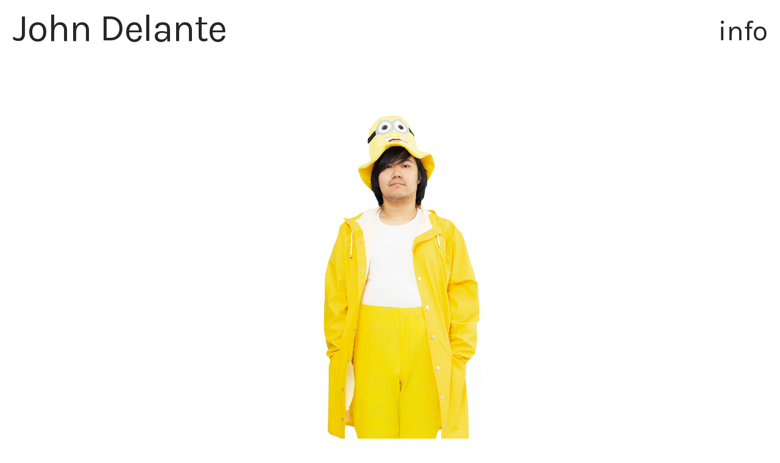

--- FILE ---
content_type: text/html; charset=UTF-8
request_url: https://jmdelante.com/commercial
body_size: 28005
content:
<!DOCTYPE html>
<!-- 

        Running on cargo.site

-->
<html lang="en" data-predefined-style="true" data-css-presets="true" data-css-preset data-typography-preset>
	<head>
<script>
				var __cargo_context__ = 'live';
				var __cargo_js_ver__ = 'c=2837859173';
				var __cargo_maint__ = false;
				
				
			</script>
					<meta http-equiv="X-UA-Compatible" content="IE=edge,chrome=1">
		<meta http-equiv="Content-Type" content="text/html; charset=utf-8">
		<meta name="viewport" content="initial-scale=1.0, maximum-scale=1.0, user-scalable=no">
		
			<meta name="robots" content="index,follow">
		<title>commercial  — John Delante</title>
		<meta name="description" content="E-commerce work for Steve Veuve Clicquot Ad Lyle Kam for Spotify BTS Photos for Jerome Manguba FW23...">
				<meta name="twitter:card" content="summary_large_image">
		<meta name="twitter:title" content="commercial  — John Delante">
		<meta name="twitter:description" content="E-commerce work for Steve Veuve Clicquot Ad Lyle Kam for Spotify BTS Photos for Jerome Manguba FW23...">
		<meta name="twitter:image" content="https://freight.cargo.site/w/1200/i/a7d5f8f10ecb3ec854b4d92a57703983325665ed3889c5d7dc0a56af8c18bc7c/JohnDelantewhiteline-copy.jpg">
		<meta property="og:locale" content="en_US">
		<meta property="og:title" content="commercial  — John Delante">
		<meta property="og:description" content="E-commerce work for Steve Veuve Clicquot Ad Lyle Kam for Spotify BTS Photos for Jerome Manguba FW23...">
		<meta property="og:url" content="https://jmdelante.com/commercial">
		<meta property="og:image" content="https://freight.cargo.site/w/1200/i/a7d5f8f10ecb3ec854b4d92a57703983325665ed3889c5d7dc0a56af8c18bc7c/JohnDelantewhiteline-copy.jpg">
		<meta property="og:type" content="website">

		<link rel="preconnect" href="https://static.cargo.site" crossorigin>
		<link rel="preconnect" href="https://freight.cargo.site" crossorigin>

		<link rel="preconnect" href="https://fonts.gstatic.com" crossorigin>
				<link rel="preconnect" href="https://type.cargo.site" crossorigin>

		<!--<link rel="preload" href="https://static.cargo.site/assets/social/IconFont-Regular-0.9.3.woff2" as="font" type="font/woff" crossorigin>-->

		

		<link href="https://freight.cargo.site/t/original/i/e54df3539d0db1d3de22dbcf7909010c8e37a37f9f4dedfc35a08021747de223/self1-Edit-copy.ico" rel="shortcut icon">
		<link href="https://jmdelante.com/rss" rel="alternate" type="application/rss+xml" title="John Delante feed">

		<link href="//fonts.googleapis.com/css?family=Karla:200,200italic,300,300italic,400,400italic,500,500italic,600,600italic,700,700italic,800,800italic&c=2837859173&" id="" rel="stylesheet" type="text/css" />
<link href="https://jmdelante.com/stylesheet?c=2837859173&1712255338" id="member_stylesheet" rel="stylesheet" type="text/css" />
<style id="">@font-face{font-family:Icons;src:url(https://static.cargo.site/assets/social/IconFont-Regular-0.9.3.woff2);unicode-range:U+E000-E15C,U+F0000,U+FE0E}@font-face{font-family:Icons;src:url(https://static.cargo.site/assets/social/IconFont-Regular-0.9.3.woff2);font-weight:240;unicode-range:U+E000-E15C,U+F0000,U+FE0E}@font-face{font-family:Icons;src:url(https://static.cargo.site/assets/social/IconFont-Regular-0.9.3.woff2);unicode-range:U+E000-E15C,U+F0000,U+FE0E;font-weight:400}@font-face{font-family:Icons;src:url(https://static.cargo.site/assets/social/IconFont-Regular-0.9.3.woff2);unicode-range:U+E000-E15C,U+F0000,U+FE0E;font-weight:600}@font-face{font-family:Icons;src:url(https://static.cargo.site/assets/social/IconFont-Regular-0.9.3.woff2);unicode-range:U+E000-E15C,U+F0000,U+FE0E;font-weight:800}@font-face{font-family:Icons;src:url(https://static.cargo.site/assets/social/IconFont-Regular-0.9.3.woff2);unicode-range:U+E000-E15C,U+F0000,U+FE0E;font-style:italic}@font-face{font-family:Icons;src:url(https://static.cargo.site/assets/social/IconFont-Regular-0.9.3.woff2);unicode-range:U+E000-E15C,U+F0000,U+FE0E;font-weight:200;font-style:italic}@font-face{font-family:Icons;src:url(https://static.cargo.site/assets/social/IconFont-Regular-0.9.3.woff2);unicode-range:U+E000-E15C,U+F0000,U+FE0E;font-weight:400;font-style:italic}@font-face{font-family:Icons;src:url(https://static.cargo.site/assets/social/IconFont-Regular-0.9.3.woff2);unicode-range:U+E000-E15C,U+F0000,U+FE0E;font-weight:600;font-style:italic}@font-face{font-family:Icons;src:url(https://static.cargo.site/assets/social/IconFont-Regular-0.9.3.woff2);unicode-range:U+E000-E15C,U+F0000,U+FE0E;font-weight:800;font-style:italic}body.iconfont-loading,body.iconfont-loading *{color:transparent!important}body{-moz-osx-font-smoothing:grayscale;-webkit-font-smoothing:antialiased;-webkit-text-size-adjust:none}body.no-scroll{overflow:hidden}/*!
 * Content
 */.page{word-wrap:break-word}:focus{outline:0}.pointer-events-none{pointer-events:none}.pointer-events-auto{pointer-events:auto}.pointer-events-none .page_content .audio-player,.pointer-events-none .page_content .shop_product,.pointer-events-none .page_content a,.pointer-events-none .page_content audio,.pointer-events-none .page_content button,.pointer-events-none .page_content details,.pointer-events-none .page_content iframe,.pointer-events-none .page_content img,.pointer-events-none .page_content input,.pointer-events-none .page_content video{pointer-events:auto}.pointer-events-none .page_content *>a,.pointer-events-none .page_content>a{position:relative}s *{text-transform:inherit}#toolset{position:fixed;bottom:10px;right:10px;z-index:8}.mobile #toolset,.template_site_inframe #toolset{display:none}#toolset a{display:block;height:24px;width:24px;margin:0;padding:0;text-decoration:none;background:rgba(0,0,0,.2)}#toolset a:hover{background:rgba(0,0,0,.8)}[data-adminview] #toolset a,[data-adminview] #toolset_admin a{background:rgba(0,0,0,.04);pointer-events:none;cursor:default}#toolset_admin a:active{background:rgba(0,0,0,.7)}#toolset_admin a svg>*{transform:scale(1.1) translate(0,-.5px);transform-origin:50% 50%}#toolset_admin a svg{pointer-events:none;width:100%!important;height:auto!important}#following-container{overflow:auto;-webkit-overflow-scrolling:touch}#following-container iframe{height:100%;width:100%;position:absolute;top:0;left:0;right:0;bottom:0}:root{--following-width:-400px;--following-animation-duration:450ms}@keyframes following-open{0%{transform:translateX(0)}100%{transform:translateX(var(--following-width))}}@keyframes following-open-inverse{0%{transform:translateX(0)}100%{transform:translateX(calc(-1 * var(--following-width)))}}@keyframes following-close{0%{transform:translateX(var(--following-width))}100%{transform:translateX(0)}}@keyframes following-close-inverse{0%{transform:translateX(calc(-1 * var(--following-width)))}100%{transform:translateX(0)}}body.animate-left{animation:following-open var(--following-animation-duration);animation-fill-mode:both;animation-timing-function:cubic-bezier(.24,1,.29,1)}#following-container.animate-left{animation:following-close-inverse var(--following-animation-duration);animation-fill-mode:both;animation-timing-function:cubic-bezier(.24,1,.29,1)}#following-container.animate-left #following-frame{animation:following-close var(--following-animation-duration);animation-fill-mode:both;animation-timing-function:cubic-bezier(.24,1,.29,1)}body.animate-right{animation:following-close var(--following-animation-duration);animation-fill-mode:both;animation-timing-function:cubic-bezier(.24,1,.29,1)}#following-container.animate-right{animation:following-open-inverse var(--following-animation-duration);animation-fill-mode:both;animation-timing-function:cubic-bezier(.24,1,.29,1)}#following-container.animate-right #following-frame{animation:following-open var(--following-animation-duration);animation-fill-mode:both;animation-timing-function:cubic-bezier(.24,1,.29,1)}.slick-slider{position:relative;display:block;-moz-box-sizing:border-box;box-sizing:border-box;-webkit-user-select:none;-moz-user-select:none;-ms-user-select:none;user-select:none;-webkit-touch-callout:none;-khtml-user-select:none;-ms-touch-action:pan-y;touch-action:pan-y;-webkit-tap-highlight-color:transparent}.slick-list{position:relative;display:block;overflow:hidden;margin:0;padding:0}.slick-list:focus{outline:0}.slick-list.dragging{cursor:pointer;cursor:hand}.slick-slider .slick-list,.slick-slider .slick-track{transform:translate3d(0,0,0);will-change:transform}.slick-track{position:relative;top:0;left:0;display:block}.slick-track:after,.slick-track:before{display:table;content:'';width:1px;height:1px;margin-top:-1px;margin-left:-1px}.slick-track:after{clear:both}.slick-loading .slick-track{visibility:hidden}.slick-slide{display:none;float:left;height:100%;min-height:1px}[dir=rtl] .slick-slide{float:right}.content .slick-slide img{display:inline-block}.content .slick-slide img:not(.image-zoom){cursor:pointer}.content .scrub .slick-list,.content .scrub .slick-slide img:not(.image-zoom){cursor:ew-resize}body.slideshow-scrub-dragging *{cursor:ew-resize!important}.content .slick-slide img:not([src]),.content .slick-slide img[src='']{width:100%;height:auto}.slick-slide.slick-loading img{display:none}.slick-slide.dragging img{pointer-events:none}.slick-initialized .slick-slide{display:block}.slick-loading .slick-slide{visibility:hidden}.slick-vertical .slick-slide{display:block;height:auto;border:1px solid transparent}.slick-arrow.slick-hidden{display:none}.slick-arrow{position:absolute;z-index:9;width:0;top:0;height:100%;cursor:pointer;will-change:opacity;-webkit-transition:opacity 333ms cubic-bezier(.4,0,.22,1);transition:opacity 333ms cubic-bezier(.4,0,.22,1)}.slick-arrow.hidden{opacity:0}.slick-arrow svg{position:absolute;width:36px;height:36px;top:0;left:0;right:0;bottom:0;margin:auto;transform:translate(.25px,.25px)}.slick-arrow svg.right-arrow{transform:translate(.25px,.25px) scaleX(-1)}.slick-arrow svg:active{opacity:.75}.slick-arrow svg .arrow-shape{fill:none!important;stroke:#fff;stroke-linecap:square}.slick-arrow svg .arrow-outline{fill:none!important;stroke-width:2.5px;stroke:rgba(0,0,0,.6);stroke-linecap:square}.slick-arrow.slick-next{right:0;text-align:right}.slick-next svg,.wallpaper-navigation .slick-next svg{margin-right:10px}.mobile .slick-next svg{margin-right:10px}.slick-arrow.slick-prev{text-align:left}.slick-prev svg,.wallpaper-navigation .slick-prev svg{margin-left:10px}.mobile .slick-prev svg{margin-left:10px}.loading_animation{display:none;vertical-align:middle;z-index:15;line-height:0;pointer-events:none;border-radius:100%}.loading_animation.hidden{display:none}.loading_animation.pulsing{opacity:0;display:inline-block;animation-delay:.1s;-webkit-animation-delay:.1s;-moz-animation-delay:.1s;animation-duration:12s;animation-iteration-count:infinite;animation:fade-pulse-in .5s ease-in-out;-moz-animation:fade-pulse-in .5s ease-in-out;-webkit-animation:fade-pulse-in .5s ease-in-out;-webkit-animation-fill-mode:forwards;-moz-animation-fill-mode:forwards;animation-fill-mode:forwards}.loading_animation.pulsing.no-delay{animation-delay:0s;-webkit-animation-delay:0s;-moz-animation-delay:0s}.loading_animation div{border-radius:100%}.loading_animation div svg{max-width:100%;height:auto}.loading_animation div,.loading_animation div svg{width:20px;height:20px}.loading_animation.full-width svg{width:100%;height:auto}.loading_animation.full-width.big svg{width:100px;height:100px}.loading_animation div svg>*{fill:#ccc}.loading_animation div{-webkit-animation:spin-loading 12s ease-out;-webkit-animation-iteration-count:infinite;-moz-animation:spin-loading 12s ease-out;-moz-animation-iteration-count:infinite;animation:spin-loading 12s ease-out;animation-iteration-count:infinite}.loading_animation.hidden{display:none}[data-backdrop] .loading_animation{position:absolute;top:15px;left:15px;z-index:99}.loading_animation.position-absolute.middle{top:calc(50% - 10px);left:calc(50% - 10px)}.loading_animation.position-absolute.topleft{top:0;left:0}.loading_animation.position-absolute.middleright{top:calc(50% - 10px);right:1rem}.loading_animation.position-absolute.middleleft{top:calc(50% - 10px);left:1rem}.loading_animation.gray div svg>*{fill:#999}.loading_animation.gray-dark div svg>*{fill:#666}.loading_animation.gray-darker div svg>*{fill:#555}.loading_animation.gray-light div svg>*{fill:#ccc}.loading_animation.white div svg>*{fill:rgba(255,255,255,.85)}.loading_animation.blue div svg>*{fill:#698fff}.loading_animation.inline{display:inline-block;margin-bottom:.5ex}.loading_animation.inline.left{margin-right:.5ex}@-webkit-keyframes fade-pulse-in{0%{opacity:0}50%{opacity:.5}100%{opacity:1}}@-moz-keyframes fade-pulse-in{0%{opacity:0}50%{opacity:.5}100%{opacity:1}}@keyframes fade-pulse-in{0%{opacity:0}50%{opacity:.5}100%{opacity:1}}@-webkit-keyframes pulsate{0%{opacity:1}50%{opacity:0}100%{opacity:1}}@-moz-keyframes pulsate{0%{opacity:1}50%{opacity:0}100%{opacity:1}}@keyframes pulsate{0%{opacity:1}50%{opacity:0}100%{opacity:1}}@-webkit-keyframes spin-loading{0%{transform:rotate(0)}9%{transform:rotate(1050deg)}18%{transform:rotate(-1090deg)}20%{transform:rotate(-1080deg)}23%{transform:rotate(-1080deg)}28%{transform:rotate(-1095deg)}29%{transform:rotate(-1065deg)}34%{transform:rotate(-1080deg)}35%{transform:rotate(-1050deg)}40%{transform:rotate(-1065deg)}41%{transform:rotate(-1035deg)}44%{transform:rotate(-1035deg)}47%{transform:rotate(-2160deg)}50%{transform:rotate(-2160deg)}56%{transform:rotate(45deg)}60%{transform:rotate(45deg)}80%{transform:rotate(6120deg)}100%{transform:rotate(0)}}@keyframes spin-loading{0%{transform:rotate(0)}9%{transform:rotate(1050deg)}18%{transform:rotate(-1090deg)}20%{transform:rotate(-1080deg)}23%{transform:rotate(-1080deg)}28%{transform:rotate(-1095deg)}29%{transform:rotate(-1065deg)}34%{transform:rotate(-1080deg)}35%{transform:rotate(-1050deg)}40%{transform:rotate(-1065deg)}41%{transform:rotate(-1035deg)}44%{transform:rotate(-1035deg)}47%{transform:rotate(-2160deg)}50%{transform:rotate(-2160deg)}56%{transform:rotate(45deg)}60%{transform:rotate(45deg)}80%{transform:rotate(6120deg)}100%{transform:rotate(0)}}[grid-row]{align-items:flex-start;box-sizing:border-box;display:-webkit-box;display:-webkit-flex;display:-ms-flexbox;display:flex;-webkit-flex-wrap:wrap;-ms-flex-wrap:wrap;flex-wrap:wrap}[grid-col]{box-sizing:border-box}[grid-row] [grid-col].empty:after{content:"\0000A0";cursor:text}body.mobile[data-adminview=content-editproject] [grid-row] [grid-col].empty:after{display:none}[grid-col=auto]{-webkit-box-flex:1;-webkit-flex:1;-ms-flex:1;flex:1}[grid-col=x12]{width:100%}[grid-col=x11]{width:50%}[grid-col=x10]{width:33.33%}[grid-col=x9]{width:25%}[grid-col=x8]{width:20%}[grid-col=x7]{width:16.666666667%}[grid-col=x6]{width:14.285714286%}[grid-col=x5]{width:12.5%}[grid-col=x4]{width:11.111111111%}[grid-col=x3]{width:10%}[grid-col=x2]{width:9.090909091%}[grid-col=x1]{width:8.333333333%}[grid-col="1"]{width:8.33333%}[grid-col="2"]{width:16.66667%}[grid-col="3"]{width:25%}[grid-col="4"]{width:33.33333%}[grid-col="5"]{width:41.66667%}[grid-col="6"]{width:50%}[grid-col="7"]{width:58.33333%}[grid-col="8"]{width:66.66667%}[grid-col="9"]{width:75%}[grid-col="10"]{width:83.33333%}[grid-col="11"]{width:91.66667%}[grid-col="12"]{width:100%}body.mobile [grid-responsive] [grid-col]{width:100%;-webkit-box-flex:none;-webkit-flex:none;-ms-flex:none;flex:none}[data-ce-host=true][contenteditable=true] [grid-pad]{pointer-events:none}[data-ce-host=true][contenteditable=true] [grid-pad]>*{pointer-events:auto}[grid-pad="0"]{padding:0}[grid-pad="0.25"]{padding:.125rem}[grid-pad="0.5"]{padding:.25rem}[grid-pad="0.75"]{padding:.375rem}[grid-pad="1"]{padding:.5rem}[grid-pad="1.25"]{padding:.625rem}[grid-pad="1.5"]{padding:.75rem}[grid-pad="1.75"]{padding:.875rem}[grid-pad="2"]{padding:1rem}[grid-pad="2.5"]{padding:1.25rem}[grid-pad="3"]{padding:1.5rem}[grid-pad="3.5"]{padding:1.75rem}[grid-pad="4"]{padding:2rem}[grid-pad="5"]{padding:2.5rem}[grid-pad="6"]{padding:3rem}[grid-pad="7"]{padding:3.5rem}[grid-pad="8"]{padding:4rem}[grid-pad="9"]{padding:4.5rem}[grid-pad="10"]{padding:5rem}[grid-gutter="0"]{margin:0}[grid-gutter="0.5"]{margin:-.25rem}[grid-gutter="1"]{margin:-.5rem}[grid-gutter="1.5"]{margin:-.75rem}[grid-gutter="2"]{margin:-1rem}[grid-gutter="2.5"]{margin:-1.25rem}[grid-gutter="3"]{margin:-1.5rem}[grid-gutter="3.5"]{margin:-1.75rem}[grid-gutter="4"]{margin:-2rem}[grid-gutter="5"]{margin:-2.5rem}[grid-gutter="6"]{margin:-3rem}[grid-gutter="7"]{margin:-3.5rem}[grid-gutter="8"]{margin:-4rem}[grid-gutter="10"]{margin:-5rem}[grid-gutter="12"]{margin:-6rem}[grid-gutter="14"]{margin:-7rem}[grid-gutter="16"]{margin:-8rem}[grid-gutter="18"]{margin:-9rem}[grid-gutter="20"]{margin:-10rem}small{max-width:100%;text-decoration:inherit}img:not([src]),img[src='']{outline:1px solid rgba(177,177,177,.4);outline-offset:-1px;content:url([data-uri])}img.image-zoom{cursor:-webkit-zoom-in;cursor:-moz-zoom-in;cursor:zoom-in}#imprimatur{color:#333;font-size:10px;font-family:-apple-system,BlinkMacSystemFont,"Segoe UI",Roboto,Oxygen,Ubuntu,Cantarell,"Open Sans","Helvetica Neue",sans-serif,"Sans Serif",Icons;/*!System*/position:fixed;opacity:.3;right:-28px;bottom:160px;transform:rotate(270deg);-ms-transform:rotate(270deg);-webkit-transform:rotate(270deg);z-index:8;text-transform:uppercase;color:#999;opacity:.5;padding-bottom:2px;text-decoration:none}.mobile #imprimatur{display:none}bodycopy cargo-link a{font-family:-apple-system,BlinkMacSystemFont,"Segoe UI",Roboto,Oxygen,Ubuntu,Cantarell,"Open Sans","Helvetica Neue",sans-serif,"Sans Serif",Icons;/*!System*/font-size:12px;font-style:normal;font-weight:400;transform:rotate(270deg);text-decoration:none;position:fixed!important;right:-27px;bottom:100px;text-decoration:none;letter-spacing:normal;background:0 0;border:0;border-bottom:0;outline:0}/*! PhotoSwipe Default UI CSS by Dmitry Semenov | photoswipe.com | MIT license */.pswp--has_mouse .pswp__button--arrow--left,.pswp--has_mouse .pswp__button--arrow--right,.pswp__ui{visibility:visible}.pswp--minimal--dark .pswp__top-bar,.pswp__button{background:0 0}.pswp,.pswp__bg,.pswp__container,.pswp__img--placeholder,.pswp__zoom-wrap,.quick-view-navigation{-webkit-backface-visibility:hidden}.pswp__button{cursor:pointer;opacity:1;-webkit-appearance:none;transition:opacity .2s;-webkit-box-shadow:none;box-shadow:none}.pswp__button-close>svg{top:10px;right:10px;margin-left:auto}.pswp--touch .quick-view-navigation{display:none}.pswp__ui{-webkit-font-smoothing:auto;opacity:1;z-index:1550}.quick-view-navigation{will-change:opacity;-webkit-transition:opacity 333ms cubic-bezier(.4,0,.22,1);transition:opacity 333ms cubic-bezier(.4,0,.22,1)}.quick-view-navigation .pswp__group .pswp__button{pointer-events:auto}.pswp__button>svg{position:absolute;width:36px;height:36px}.quick-view-navigation .pswp__group:active svg{opacity:.75}.pswp__button svg .shape-shape{fill:#fff}.pswp__button svg .shape-outline{fill:#000}.pswp__button-prev>svg{top:0;bottom:0;left:10px;margin:auto}.pswp__button-next>svg{top:0;bottom:0;right:10px;margin:auto}.quick-view-navigation .pswp__group .pswp__button-prev{position:absolute;left:0;top:0;width:0;height:100%}.quick-view-navigation .pswp__group .pswp__button-next{position:absolute;right:0;top:0;width:0;height:100%}.quick-view-navigation .close-button,.quick-view-navigation .left-arrow,.quick-view-navigation .right-arrow{transform:translate(.25px,.25px)}.quick-view-navigation .right-arrow{transform:translate(.25px,.25px) scaleX(-1)}.pswp__button svg .shape-outline{fill:transparent!important;stroke:#000;stroke-width:2.5px;stroke-linecap:square}.pswp__button svg .shape-shape{fill:transparent!important;stroke:#fff;stroke-width:1.5px;stroke-linecap:square}.pswp__bg,.pswp__scroll-wrap,.pswp__zoom-wrap{width:100%;position:absolute}.quick-view-navigation .pswp__group .pswp__button-close{margin:0}.pswp__container,.pswp__item,.pswp__zoom-wrap{right:0;bottom:0;top:0;position:absolute;left:0}.pswp__ui--hidden .pswp__button{opacity:.001}.pswp__ui--hidden .pswp__button,.pswp__ui--hidden .pswp__button *{pointer-events:none}.pswp .pswp__ui.pswp__ui--displaynone{display:none}.pswp__element--disabled{display:none!important}/*! PhotoSwipe main CSS by Dmitry Semenov | photoswipe.com | MIT license */.pswp{position:fixed;display:none;height:100%;width:100%;top:0;left:0;right:0;bottom:0;margin:auto;-ms-touch-action:none;touch-action:none;z-index:9999999;-webkit-text-size-adjust:100%;line-height:initial;letter-spacing:initial;outline:0}.pswp img{max-width:none}.pswp--zoom-disabled .pswp__img{cursor:default!important}.pswp--animate_opacity{opacity:.001;will-change:opacity;-webkit-transition:opacity 333ms cubic-bezier(.4,0,.22,1);transition:opacity 333ms cubic-bezier(.4,0,.22,1)}.pswp--open{display:block}.pswp--zoom-allowed .pswp__img{cursor:-webkit-zoom-in;cursor:-moz-zoom-in;cursor:zoom-in}.pswp--zoomed-in .pswp__img{cursor:-webkit-grab;cursor:-moz-grab;cursor:grab}.pswp--dragging .pswp__img{cursor:-webkit-grabbing;cursor:-moz-grabbing;cursor:grabbing}.pswp__bg{left:0;top:0;height:100%;opacity:0;transform:translateZ(0);will-change:opacity}.pswp__scroll-wrap{left:0;top:0;height:100%}.pswp__container,.pswp__zoom-wrap{-ms-touch-action:none;touch-action:none}.pswp__container,.pswp__img{-webkit-user-select:none;-moz-user-select:none;-ms-user-select:none;user-select:none;-webkit-tap-highlight-color:transparent;-webkit-touch-callout:none}.pswp__zoom-wrap{-webkit-transform-origin:left top;-ms-transform-origin:left top;transform-origin:left top;-webkit-transition:-webkit-transform 222ms cubic-bezier(.4,0,.22,1);transition:transform 222ms cubic-bezier(.4,0,.22,1)}.pswp__bg{-webkit-transition:opacity 222ms cubic-bezier(.4,0,.22,1);transition:opacity 222ms cubic-bezier(.4,0,.22,1)}.pswp--animated-in .pswp__bg,.pswp--animated-in .pswp__zoom-wrap{-webkit-transition:none;transition:none}.pswp--hide-overflow .pswp__scroll-wrap,.pswp--hide-overflow.pswp{overflow:hidden}.pswp__img{position:absolute;width:auto;height:auto;top:0;left:0}.pswp__img--placeholder--blank{background:#222}.pswp--ie .pswp__img{width:100%!important;height:auto!important;left:0;top:0}.pswp__ui--idle{opacity:0}.pswp__error-msg{position:absolute;left:0;top:50%;width:100%;text-align:center;font-size:14px;line-height:16px;margin-top:-8px;color:#ccc}.pswp__error-msg a{color:#ccc;text-decoration:underline}.pswp__error-msg{font-family:-apple-system,BlinkMacSystemFont,"Segoe UI",Roboto,Oxygen,Ubuntu,Cantarell,"Open Sans","Helvetica Neue",sans-serif}.quick-view.mouse-down .iframe-item{pointer-events:none!important}.quick-view-caption-positioner{pointer-events:none;width:100%;height:100%}.quick-view-caption-wrapper{margin:auto;position:absolute;bottom:0;left:0;right:0}.quick-view-horizontal-align-left .quick-view-caption-wrapper{margin-left:0}.quick-view-horizontal-align-right .quick-view-caption-wrapper{margin-right:0}[data-quick-view-caption]{transition:.1s opacity ease-in-out;position:absolute;bottom:0;left:0;right:0}.quick-view-horizontal-align-left [data-quick-view-caption]{text-align:left}.quick-view-horizontal-align-right [data-quick-view-caption]{text-align:right}.quick-view-caption{transition:.1s opacity ease-in-out}.quick-view-caption>*{display:inline-block}.quick-view-caption *{pointer-events:auto}.quick-view-caption.hidden{opacity:0}.shop_product .dropdown_wrapper{flex:0 0 100%;position:relative}.shop_product select{appearance:none;-moz-appearance:none;-webkit-appearance:none;outline:0;-webkit-font-smoothing:antialiased;-moz-osx-font-smoothing:grayscale;cursor:pointer;border-radius:0;white-space:nowrap;overflow:hidden!important;text-overflow:ellipsis}.shop_product select.dropdown::-ms-expand{display:none}.shop_product a{cursor:pointer;border-bottom:none;text-decoration:none}.shop_product a.out-of-stock{pointer-events:none}body.audio-player-dragging *{cursor:ew-resize!important}.audio-player{display:inline-flex;flex:1 0 calc(100% - 2px);width:calc(100% - 2px)}.audio-player .button{height:100%;flex:0 0 3.3rem;display:flex}.audio-player .separator{left:3.3rem;height:100%}.audio-player .buffer{width:0%;height:100%;transition:left .3s linear,width .3s linear}.audio-player.seeking .buffer{transition:left 0s,width 0s}.audio-player.seeking{user-select:none;-webkit-user-select:none;cursor:ew-resize}.audio-player.seeking *{user-select:none;-webkit-user-select:none;cursor:ew-resize}.audio-player .bar{overflow:hidden;display:flex;justify-content:space-between;align-content:center;flex-grow:1}.audio-player .progress{width:0%;height:100%;transition:width .3s linear}.audio-player.seeking .progress{transition:width 0s}.audio-player .pause,.audio-player .play{cursor:pointer;height:100%}.audio-player .note-icon{margin:auto 0;order:2;flex:0 1 auto}.audio-player .title{white-space:nowrap;overflow:hidden;text-overflow:ellipsis;pointer-events:none;user-select:none;padding:.5rem 0 .5rem 1rem;margin:auto auto auto 0;flex:0 3 auto;min-width:0;width:100%}.audio-player .total-time{flex:0 1 auto;margin:auto 0}.audio-player .current-time,.audio-player .play-text{flex:0 1 auto;margin:auto 0}.audio-player .stream-anim{user-select:none;margin:auto auto auto 0}.audio-player .stream-anim span{display:inline-block}.audio-player .buffer,.audio-player .current-time,.audio-player .note-svg,.audio-player .play-text,.audio-player .separator,.audio-player .total-time{user-select:none;pointer-events:none}.audio-player .buffer,.audio-player .play-text,.audio-player .progress{position:absolute}.audio-player,.audio-player .bar,.audio-player .button,.audio-player .current-time,.audio-player .note-icon,.audio-player .pause,.audio-player .play,.audio-player .total-time{position:relative}body.mobile .audio-player,body.mobile .audio-player *{-webkit-touch-callout:none}#standalone-admin-frame{border:0;width:400px;position:absolute;right:0;top:0;height:100vh;z-index:99}body[standalone-admin=true] #standalone-admin-frame{transform:translate(0,0)}body[standalone-admin=true] .main_container{width:calc(100% - 400px)}body[standalone-admin=false] #standalone-admin-frame{transform:translate(100%,0)}body[standalone-admin=false] .main_container{width:100%}.toggle_standaloneAdmin{position:fixed;top:0;right:400px;height:40px;width:40px;z-index:999;cursor:pointer;background-color:rgba(0,0,0,.4)}.toggle_standaloneAdmin:active{opacity:.7}body[standalone-admin=false] .toggle_standaloneAdmin{right:0}.toggle_standaloneAdmin *{color:#fff;fill:#fff}.toggle_standaloneAdmin svg{padding:6px;width:100%;height:100%;opacity:.85}body[standalone-admin=false] .toggle_standaloneAdmin #close,body[standalone-admin=true] .toggle_standaloneAdmin #backdropsettings{display:none}.toggle_standaloneAdmin>div{width:100%;height:100%}#admin_toggle_button{position:fixed;top:50%;transform:translate(0,-50%);right:400px;height:36px;width:12px;z-index:999;cursor:pointer;background-color:rgba(0,0,0,.09);padding-left:2px;margin-right:5px}#admin_toggle_button .bar{content:'';background:rgba(0,0,0,.09);position:fixed;width:5px;bottom:0;top:0;z-index:10}#admin_toggle_button:active{background:rgba(0,0,0,.065)}#admin_toggle_button *{color:#fff;fill:#fff}#admin_toggle_button svg{padding:0;width:16px;height:36px;margin-left:1px;opacity:1}#admin_toggle_button svg *{fill:#fff;opacity:1}#admin_toggle_button[data-state=closed] .toggle_admin_close{display:none}#admin_toggle_button[data-state=closed],#admin_toggle_button[data-state=closed] .toggle_admin_open{width:20px;cursor:pointer;margin:0}#admin_toggle_button[data-state=closed] svg{margin-left:2px}#admin_toggle_button[data-state=open] .toggle_admin_open{display:none}select,select *{text-rendering:auto!important}b b{font-weight:inherit}*{-webkit-box-sizing:border-box;-moz-box-sizing:border-box;box-sizing:border-box}customhtml>*{position:relative;z-index:10}body,html{min-height:100vh;margin:0;padding:0}html{touch-action:manipulation;position:relative;background-color:#fff}.main_container{min-height:100vh;width:100%;overflow:hidden}.container{display:-webkit-box;display:-webkit-flex;display:-moz-box;display:-ms-flexbox;display:flex;-webkit-flex-wrap:wrap;-moz-flex-wrap:wrap;-ms-flex-wrap:wrap;flex-wrap:wrap;max-width:100%;width:100%;overflow:visible}.container{align-items:flex-start;-webkit-align-items:flex-start}.page{z-index:2}.page ul li>text-limit{display:block}.content,.content_container,.pinned{-webkit-flex:1 0 auto;-moz-flex:1 0 auto;-ms-flex:1 0 auto;flex:1 0 auto;max-width:100%}.content_container{width:100%}.content_container.full_height{min-height:100vh}.page_background{position:absolute;top:0;left:0;width:100%;height:100%}.page_container{position:relative;overflow:visible;width:100%}.backdrop{position:absolute;top:0;z-index:1;width:100%;height:100%;max-height:100vh}.backdrop>div{position:absolute;top:0;left:0;width:100%;height:100%;-webkit-backface-visibility:hidden;backface-visibility:hidden;transform:translate3d(0,0,0);contain:strict}[data-backdrop].backdrop>div[data-overflowing]{max-height:100vh;position:absolute;top:0;left:0}body.mobile [split-responsive]{display:flex;flex-direction:column}body.mobile [split-responsive] .container{width:100%;order:2}body.mobile [split-responsive] .backdrop{position:relative;height:50vh;width:100%;order:1}body.mobile [split-responsive] [data-auxiliary].backdrop{position:absolute;height:50vh;width:100%;order:1}.page{position:relative;z-index:2}img[data-align=left]{float:left}img[data-align=right]{float:right}[data-rotation]{transform-origin:center center}.content .page_content:not([contenteditable=true]) [data-draggable]{pointer-events:auto!important;backface-visibility:hidden}.preserve-3d{-moz-transform-style:preserve-3d;transform-style:preserve-3d}.content .page_content:not([contenteditable=true]) [data-draggable] iframe{pointer-events:none!important}.dragging-active iframe{pointer-events:none!important}.content .page_content:not([contenteditable=true]) [data-draggable]:active{opacity:1}.content .scroll-transition-fade{transition:transform 1s ease-in-out,opacity .8s ease-in-out}.content .scroll-transition-fade.below-viewport{opacity:0;transform:translateY(40px)}.mobile.full_width .page_container:not([split-layout]) .container_width{width:100%}[data-view=pinned_bottom] .bottom_pin_invisibility{visibility:hidden}.pinned{position:relative;width:100%}.pinned .page_container.accommodate:not(.fixed):not(.overlay){z-index:2}.pinned .page_container.overlay{position:absolute;z-index:4}.pinned .page_container.overlay.fixed{position:fixed}.pinned .page_container.overlay.fixed .page{max-height:100vh;-webkit-overflow-scrolling:touch}.pinned .page_container.overlay.fixed .page.allow-scroll{overflow-y:auto;overflow-x:hidden}.pinned .page_container.overlay.fixed .page.allow-scroll{align-items:flex-start;-webkit-align-items:flex-start}.pinned .page_container .page.allow-scroll::-webkit-scrollbar{width:0;background:0 0;display:none}.pinned.pinned_top .page_container.overlay{left:0;top:0}.pinned.pinned_bottom .page_container.overlay{left:0;bottom:0}div[data-container=set]:empty{margin-top:1px}.thumbnails{position:relative;z-index:1}[thumbnails=grid]{align-items:baseline}[thumbnails=justify] .thumbnail{box-sizing:content-box}[thumbnails][data-padding-zero] .thumbnail{margin-bottom:-1px}[thumbnails=montessori] .thumbnail{pointer-events:auto;position:absolute}[thumbnails] .thumbnail>a{display:block;text-decoration:none}[thumbnails=montessori]{height:0}[thumbnails][data-resizing],[thumbnails][data-resizing] *{cursor:nwse-resize}[thumbnails] .thumbnail .resize-handle{cursor:nwse-resize;width:26px;height:26px;padding:5px;position:absolute;opacity:.75;right:-1px;bottom:-1px;z-index:100}[thumbnails][data-resizing] .resize-handle{display:none}[thumbnails] .thumbnail .resize-handle svg{position:absolute;top:0;left:0}[thumbnails] .thumbnail .resize-handle:hover{opacity:1}[data-can-move].thumbnail .resize-handle svg .resize_path_outline{fill:#fff}[data-can-move].thumbnail .resize-handle svg .resize_path{fill:#000}[thumbnails=montessori] .thumbnail_sizer{height:0;width:100%;position:relative;padding-bottom:100%;pointer-events:none}[thumbnails] .thumbnail img{display:block;min-height:3px;margin-bottom:0}[thumbnails] .thumbnail img:not([src]),img[src=""]{margin:0!important;width:100%;min-height:3px;height:100%!important;position:absolute}[aspect-ratio="1x1"].thumb_image{height:0;padding-bottom:100%;overflow:hidden}[aspect-ratio="4x3"].thumb_image{height:0;padding-bottom:75%;overflow:hidden}[aspect-ratio="16x9"].thumb_image{height:0;padding-bottom:56.25%;overflow:hidden}[thumbnails] .thumb_image{width:100%;position:relative}[thumbnails][thumbnail-vertical-align=top]{align-items:flex-start}[thumbnails][thumbnail-vertical-align=middle]{align-items:center}[thumbnails][thumbnail-vertical-align=bottom]{align-items:baseline}[thumbnails][thumbnail-horizontal-align=left]{justify-content:flex-start}[thumbnails][thumbnail-horizontal-align=middle]{justify-content:center}[thumbnails][thumbnail-horizontal-align=right]{justify-content:flex-end}.thumb_image.default_image>svg{position:absolute;top:0;left:0;bottom:0;right:0;width:100%;height:100%}.thumb_image.default_image{outline:1px solid #ccc;outline-offset:-1px;position:relative}.mobile.full_width [data-view=Thumbnail] .thumbnails_width{width:100%}.content [data-draggable] a:active,.content [data-draggable] img:active{opacity:initial}.content .draggable-dragging{opacity:initial}[data-draggable].draggable_visible{visibility:visible}[data-draggable].draggable_hidden{visibility:hidden}.gallery_card [data-draggable],.marquee [data-draggable]{visibility:inherit}[data-draggable]{visibility:visible;background-color:rgba(0,0,0,.003)}#site_menu_panel_container .image-gallery:not(.initialized){height:0;padding-bottom:100%;min-height:initial}.image-gallery:not(.initialized){min-height:100vh;visibility:hidden;width:100%}.image-gallery .gallery_card img{display:block;width:100%;height:auto}.image-gallery .gallery_card{transform-origin:center}.image-gallery .gallery_card.dragging{opacity:.1;transform:initial!important}.image-gallery:not([image-gallery=slideshow]) .gallery_card iframe:only-child,.image-gallery:not([image-gallery=slideshow]) .gallery_card video:only-child{width:100%;height:100%;top:0;left:0;position:absolute}.image-gallery[image-gallery=slideshow] .gallery_card video[muted][autoplay]:not([controls]),.image-gallery[image-gallery=slideshow] .gallery_card video[muted][data-autoplay]:not([controls]){pointer-events:none}.image-gallery [image-gallery-pad="0"] video:only-child{object-fit:cover;height:calc(100% + 1px)}div.image-gallery>a,div.image-gallery>iframe,div.image-gallery>img,div.image-gallery>video{display:none}[image-gallery-row]{align-items:flex-start;box-sizing:border-box;display:-webkit-box;display:-webkit-flex;display:-ms-flexbox;display:flex;-webkit-flex-wrap:wrap;-ms-flex-wrap:wrap;flex-wrap:wrap}.image-gallery .gallery_card_image{width:100%;position:relative}[data-predefined-style=true] .image-gallery a.gallery_card{display:block;border:none}[image-gallery-col]{box-sizing:border-box}[image-gallery-col=x12]{width:100%}[image-gallery-col=x11]{width:50%}[image-gallery-col=x10]{width:33.33%}[image-gallery-col=x9]{width:25%}[image-gallery-col=x8]{width:20%}[image-gallery-col=x7]{width:16.666666667%}[image-gallery-col=x6]{width:14.285714286%}[image-gallery-col=x5]{width:12.5%}[image-gallery-col=x4]{width:11.111111111%}[image-gallery-col=x3]{width:10%}[image-gallery-col=x2]{width:9.090909091%}[image-gallery-col=x1]{width:8.333333333%}.content .page_content [image-gallery-pad].image-gallery{pointer-events:none}.content .page_content [image-gallery-pad].image-gallery .gallery_card_image>*,.content .page_content [image-gallery-pad].image-gallery .gallery_image_caption{pointer-events:auto}.content .page_content [image-gallery-pad="0"]{padding:0}.content .page_content [image-gallery-pad="0.25"]{padding:.125rem}.content .page_content [image-gallery-pad="0.5"]{padding:.25rem}.content .page_content [image-gallery-pad="0.75"]{padding:.375rem}.content .page_content [image-gallery-pad="1"]{padding:.5rem}.content .page_content [image-gallery-pad="1.25"]{padding:.625rem}.content .page_content [image-gallery-pad="1.5"]{padding:.75rem}.content .page_content [image-gallery-pad="1.75"]{padding:.875rem}.content .page_content [image-gallery-pad="2"]{padding:1rem}.content .page_content [image-gallery-pad="2.5"]{padding:1.25rem}.content .page_content [image-gallery-pad="3"]{padding:1.5rem}.content .page_content [image-gallery-pad="3.5"]{padding:1.75rem}.content .page_content [image-gallery-pad="4"]{padding:2rem}.content .page_content [image-gallery-pad="5"]{padding:2.5rem}.content .page_content [image-gallery-pad="6"]{padding:3rem}.content .page_content [image-gallery-pad="7"]{padding:3.5rem}.content .page_content [image-gallery-pad="8"]{padding:4rem}.content .page_content [image-gallery-pad="9"]{padding:4.5rem}.content .page_content [image-gallery-pad="10"]{padding:5rem}.content .page_content [image-gallery-gutter="0"]{margin:0}.content .page_content [image-gallery-gutter="0.5"]{margin:-.25rem}.content .page_content [image-gallery-gutter="1"]{margin:-.5rem}.content .page_content [image-gallery-gutter="1.5"]{margin:-.75rem}.content .page_content [image-gallery-gutter="2"]{margin:-1rem}.content .page_content [image-gallery-gutter="2.5"]{margin:-1.25rem}.content .page_content [image-gallery-gutter="3"]{margin:-1.5rem}.content .page_content [image-gallery-gutter="3.5"]{margin:-1.75rem}.content .page_content [image-gallery-gutter="4"]{margin:-2rem}.content .page_content [image-gallery-gutter="5"]{margin:-2.5rem}.content .page_content [image-gallery-gutter="6"]{margin:-3rem}.content .page_content [image-gallery-gutter="7"]{margin:-3.5rem}.content .page_content [image-gallery-gutter="8"]{margin:-4rem}.content .page_content [image-gallery-gutter="10"]{margin:-5rem}.content .page_content [image-gallery-gutter="12"]{margin:-6rem}.content .page_content [image-gallery-gutter="14"]{margin:-7rem}.content .page_content [image-gallery-gutter="16"]{margin:-8rem}.content .page_content [image-gallery-gutter="18"]{margin:-9rem}.content .page_content [image-gallery-gutter="20"]{margin:-10rem}[image-gallery=slideshow]:not(.initialized)>*{min-height:1px;opacity:0;min-width:100%}[image-gallery=slideshow][data-constrained-by=height] [image-gallery-vertical-align].slick-track{align-items:flex-start}[image-gallery=slideshow] img.image-zoom:active{opacity:initial}[image-gallery=slideshow].slick-initialized .gallery_card{pointer-events:none}[image-gallery=slideshow].slick-initialized .gallery_card.slick-current{pointer-events:auto}[image-gallery=slideshow] .gallery_card:not(.has_caption){line-height:0}.content .page_content [image-gallery=slideshow].image-gallery>*{pointer-events:auto}.content [image-gallery=slideshow].image-gallery.slick-initialized .gallery_card{overflow:hidden;margin:0;display:flex;flex-flow:row wrap;flex-shrink:0}.content [image-gallery=slideshow].image-gallery.slick-initialized .gallery_card.slick-current{overflow:visible}[image-gallery=slideshow] .gallery_image_caption{opacity:1;transition:opacity .3s;-webkit-transition:opacity .3s;width:100%;margin-left:auto;margin-right:auto;clear:both}[image-gallery-horizontal-align=left] .gallery_image_caption{text-align:left}[image-gallery-horizontal-align=middle] .gallery_image_caption{text-align:center}[image-gallery-horizontal-align=right] .gallery_image_caption{text-align:right}[image-gallery=slideshow][data-slideshow-in-transition] .gallery_image_caption{opacity:0;transition:opacity .3s;-webkit-transition:opacity .3s}[image-gallery=slideshow] .gallery_card_image{width:initial;margin:0;display:inline-block}[image-gallery=slideshow] .gallery_card img{margin:0;display:block}[image-gallery=slideshow][data-exploded]{align-items:flex-start;box-sizing:border-box;display:-webkit-box;display:-webkit-flex;display:-ms-flexbox;display:flex;-webkit-flex-wrap:wrap;-ms-flex-wrap:wrap;flex-wrap:wrap;justify-content:flex-start;align-content:flex-start}[image-gallery=slideshow][data-exploded] .gallery_card{padding:1rem;width:16.666%}[image-gallery=slideshow][data-exploded] .gallery_card_image{height:0;display:block;width:100%}[image-gallery=grid]{align-items:baseline}[image-gallery=grid] .gallery_card.has_caption .gallery_card_image{display:block}[image-gallery=grid] [image-gallery-pad="0"].gallery_card{margin-bottom:-1px}[image-gallery=grid] .gallery_card img{margin:0}[image-gallery=columns] .gallery_card img{margin:0}[image-gallery=justify]{align-items:flex-start}[image-gallery=justify] .gallery_card img{margin:0}[image-gallery=montessori][image-gallery-row]{display:block}[image-gallery=montessori] a.gallery_card,[image-gallery=montessori] div.gallery_card{position:absolute;pointer-events:auto}[image-gallery=montessori][data-can-move] .gallery_card,[image-gallery=montessori][data-can-move] .gallery_card .gallery_card_image,[image-gallery=montessori][data-can-move] .gallery_card .gallery_card_image>*{cursor:move}[image-gallery=montessori]{position:relative;height:0}[image-gallery=freeform] .gallery_card{position:relative}[image-gallery=freeform] [image-gallery-pad="0"].gallery_card{margin-bottom:-1px}[image-gallery-vertical-align]{display:flex;flex-flow:row wrap}[image-gallery-vertical-align].slick-track{display:flex;flex-flow:row nowrap}.image-gallery .slick-list{margin-bottom:-.3px}[image-gallery-vertical-align=top]{align-content:flex-start;align-items:flex-start}[image-gallery-vertical-align=middle]{align-items:center;align-content:center}[image-gallery-vertical-align=bottom]{align-content:flex-end;align-items:flex-end}[image-gallery-horizontal-align=left]{justify-content:flex-start}[image-gallery-horizontal-align=middle]{justify-content:center}[image-gallery-horizontal-align=right]{justify-content:flex-end}.image-gallery[data-resizing],.image-gallery[data-resizing] *{cursor:nwse-resize!important}.image-gallery .gallery_card .resize-handle,.image-gallery .gallery_card .resize-handle *{cursor:nwse-resize!important}.image-gallery .gallery_card .resize-handle{width:26px;height:26px;padding:5px;position:absolute;opacity:.75;right:-1px;bottom:-1px;z-index:10}.image-gallery[data-resizing] .resize-handle{display:none}.image-gallery .gallery_card .resize-handle svg{cursor:nwse-resize!important;position:absolute;top:0;left:0}.image-gallery .gallery_card .resize-handle:hover{opacity:1}[data-can-move].gallery_card .resize-handle svg .resize_path_outline{fill:#fff}[data-can-move].gallery_card .resize-handle svg .resize_path{fill:#000}[image-gallery=montessori] .thumbnail_sizer{height:0;width:100%;position:relative;padding-bottom:100%;pointer-events:none}#site_menu_button{display:block;text-decoration:none;pointer-events:auto;z-index:9;vertical-align:top;cursor:pointer;box-sizing:content-box;font-family:Icons}#site_menu_button.custom_icon{padding:0;line-height:0}#site_menu_button.custom_icon img{width:100%;height:auto}#site_menu_wrapper.disabled #site_menu_button{display:none}#site_menu_wrapper.mobile_only #site_menu_button{display:none}body.mobile #site_menu_wrapper.mobile_only:not(.disabled) #site_menu_button:not(.active){display:block}#site_menu_panel_container[data-type=cargo_menu] #site_menu_panel{display:block;position:fixed;top:0;right:0;bottom:0;left:0;z-index:10;cursor:default}.site_menu{pointer-events:auto;position:absolute;z-index:11;top:0;bottom:0;line-height:0;max-width:400px;min-width:300px;font-size:20px;text-align:left;background:rgba(20,20,20,.95);padding:20px 30px 90px 30px;overflow-y:auto;overflow-x:hidden;display:-webkit-box;display:-webkit-flex;display:-ms-flexbox;display:flex;-webkit-box-orient:vertical;-webkit-box-direction:normal;-webkit-flex-direction:column;-ms-flex-direction:column;flex-direction:column;-webkit-box-pack:start;-webkit-justify-content:flex-start;-ms-flex-pack:start;justify-content:flex-start}body.mobile #site_menu_wrapper .site_menu{-webkit-overflow-scrolling:touch;min-width:auto;max-width:100%;width:100%;padding:20px}#site_menu_wrapper[data-sitemenu-position=bottom-left] #site_menu,#site_menu_wrapper[data-sitemenu-position=top-left] #site_menu{left:0}#site_menu_wrapper[data-sitemenu-position=bottom-right] #site_menu,#site_menu_wrapper[data-sitemenu-position=top-right] #site_menu{right:0}#site_menu_wrapper[data-type=page] .site_menu{right:0;left:0;width:100%;padding:0;margin:0;background:0 0}.site_menu_wrapper.open .site_menu{display:block}.site_menu div{display:block}.site_menu a{text-decoration:none;display:inline-block;color:rgba(255,255,255,.75);max-width:100%;overflow:hidden;white-space:nowrap;text-overflow:ellipsis;line-height:1.4}.site_menu div a.active{color:rgba(255,255,255,.4)}.site_menu div.set-link>a{font-weight:700}.site_menu div.hidden{display:none}.site_menu .close{display:block;position:absolute;top:0;right:10px;font-size:60px;line-height:50px;font-weight:200;color:rgba(255,255,255,.4);cursor:pointer;user-select:none}#site_menu_panel_container .page_container{position:relative;overflow:hidden;background:0 0;z-index:2}#site_menu_panel_container .site_menu_page_wrapper{position:fixed;top:0;left:0;overflow-y:auto;-webkit-overflow-scrolling:touch;height:100%;width:100%;z-index:100}#site_menu_panel_container .site_menu_page_wrapper .backdrop{pointer-events:none}#site_menu_panel_container #site_menu_page_overlay{position:fixed;top:0;right:0;bottom:0;left:0;cursor:default;z-index:1}#shop_button{display:block;text-decoration:none;pointer-events:auto;z-index:9;vertical-align:top;cursor:pointer;box-sizing:content-box;font-family:Icons}#shop_button.custom_icon{padding:0;line-height:0}#shop_button.custom_icon img{width:100%;height:auto}#shop_button.disabled{display:none}.loading[data-loading]{display:none;position:fixed;bottom:8px;left:8px;z-index:100}.new_site_button_wrapper{font-size:1.8rem;font-weight:400;color:rgba(0,0,0,.85);font-family:-apple-system,BlinkMacSystemFont,'Segoe UI',Roboto,Oxygen,Ubuntu,Cantarell,'Open Sans','Helvetica Neue',sans-serif,'Sans Serif',Icons;font-style:normal;line-height:1.4;color:#fff;position:fixed;bottom:0;right:0;z-index:999}body.template_site #toolset{display:none!important}body.mobile .new_site_button{display:none}.new_site_button{display:flex;height:44px;cursor:pointer}.new_site_button .plus{width:44px;height:100%}.new_site_button .plus svg{width:100%;height:100%}.new_site_button .plus svg line{stroke:#000;stroke-width:2px}.new_site_button .plus:after,.new_site_button .plus:before{content:'';width:30px;height:2px}.new_site_button .text{background:#0fce83;display:none;padding:7.5px 15px 7.5px 15px;height:100%;font-size:20px;color:#222}.new_site_button:active{opacity:.8}.new_site_button.show_full .text{display:block}.new_site_button.show_full .plus{display:none}html:not(.admin-wrapper) .template_site #confirm_modal [data-progress] .progress-indicator:after{content:'Generating Site...';padding:7.5px 15px;right:-200px;color:#000}bodycopy svg.marker-overlay,bodycopy svg.marker-overlay *{transform-origin:0 0;-webkit-transform-origin:0 0;box-sizing:initial}bodycopy svg#svgroot{box-sizing:initial}bodycopy svg.marker-overlay{padding:inherit;position:absolute;left:0;top:0;width:100%;height:100%;min-height:1px;overflow:visible;pointer-events:none;z-index:999}bodycopy svg.marker-overlay *{pointer-events:initial}bodycopy svg.marker-overlay text{letter-spacing:initial}bodycopy svg.marker-overlay a{cursor:pointer}.marquee:not(.torn-down){overflow:hidden;width:100%;position:relative;padding-bottom:.25em;padding-top:.25em;margin-bottom:-.25em;margin-top:-.25em;contain:layout}.marquee .marquee_contents{will-change:transform;display:flex;flex-direction:column}.marquee[behavior][direction].torn-down{white-space:normal}.marquee[behavior=bounce] .marquee_contents{display:block;float:left;clear:both}.marquee[behavior=bounce] .marquee_inner{display:block}.marquee[behavior=bounce][direction=vertical] .marquee_contents{width:100%}.marquee[behavior=bounce][direction=diagonal] .marquee_inner:last-child,.marquee[behavior=bounce][direction=vertical] .marquee_inner:last-child{position:relative;visibility:hidden}.marquee[behavior=bounce][direction=horizontal],.marquee[behavior=scroll][direction=horizontal]{white-space:pre}.marquee[behavior=scroll][direction=horizontal] .marquee_contents{display:inline-flex;white-space:nowrap;min-width:100%}.marquee[behavior=scroll][direction=horizontal] .marquee_inner{min-width:100%}.marquee[behavior=scroll] .marquee_inner:first-child{will-change:transform;position:absolute;width:100%;top:0;left:0}.cycle{display:none}</style>
<script type="text/json" data-set="defaults" >{"current_offset":0,"current_page":1,"cargo_url":"jmdelante","is_domain":true,"is_mobile":false,"is_tablet":false,"is_phone":false,"api_path":"https:\/\/jmdelante.com\/_api","is_editor":false,"is_template":false,"is_direct_link":true,"direct_link_pid":35640798}</script>
<script type="text/json" data-set="DisplayOptions" >{"user_id":1515218,"pagination_count":24,"title_in_project":true,"disable_project_scroll":false,"learning_cargo_seen":true,"resource_url":null,"total_projects":0,"use_sets":null,"sets_are_clickable":null,"set_links_position":null,"sticky_pages":null,"slideshow_responsive":false,"slideshow_thumbnails_header":true,"layout_options":{"content_position":"center_cover","content_width":"100","content_margin":"5","main_margin":"2","text_alignment":"text_left","vertical_position":"vertical_top","bgcolor":"transparent","WebFontConfig":{"cargo":{"families":{"Diatype":{"variants":["n2","i2","n3","i3","n4","i4","n5","i5","n7","i7"]},"Diatype Variable":{"variants":["n2","n3","n4","n5","n7","n8","n9","n10","i4"]},"Interstate":{"variants":["n4","i4","n7","i7"]},"Monument Grotesk Mono":{"variants":["n2","i2","n3","i3","n4","i4","n5","i5","n7","i7","n8","i8","n9","i9"]}}},"google":{"families":{"Karla":{"variants":["200","200italic","300","300italic","400","400italic","500","500italic","600","600italic","700","700italic","800","800italic"]}}},"system":{"families":{"-apple-system":{"variants":["n4"]}}}},"links_orientation":"links_horizontal","viewport_size":"phone","mobile_zoom":"18","mobile_view":"desktop","mobile_padding":"-7","mobile_formatting":false,"width_unit":"rem","text_width":"66","is_feed":false,"limit_vertical_images":false,"image_zoom":true,"mobile_images_full_width":true,"responsive_columns":"1","responsive_thumbnails_padding":"0.7","enable_sitemenu":false,"sitemenu_mobileonly":false,"menu_position":"top-left","sitemenu_option":"cargo_menu","responsive_row_height":"75","advanced_padding_enabled":false,"main_margin_top":"2","main_margin_right":"2","main_margin_bottom":"2","main_margin_left":"2","mobile_pages_full_width":true,"scroll_transition":false,"image_full_zoom":false,"quick_view_height":"100","quick_view_width":"100","quick_view_alignment":"quick_view_center_center","advanced_quick_view_padding_enabled":false,"quick_view_padding":"2.5","quick_view_padding_top":"2.5","quick_view_padding_bottom":"2.5","quick_view_padding_left":"2.5","quick_view_padding_right":"2.5","quick_content_alignment":"quick_content_center_center","close_quick_view_on_scroll":true,"show_quick_view_ui":true,"quick_view_bgcolor":"rgba(255, 255, 255, 1)","quick_view_caption":false},"element_sort":{"no-group":[{"name":"Navigation","isActive":true},{"name":"Header Text","isActive":true},{"name":"Content","isActive":true},{"name":"Header Image","isActive":false}]},"site_menu_options":{"display_type":"page","enable":false,"mobile_only":true,"position":"top-right","single_page_id":null,"icon":"\ue131","show_homepage":true,"single_page_url":"Menu","custom_icon":false,"overlay_sitemenu_page":false},"ecommerce_options":{"enable_ecommerce_button":false,"shop_button_position":"top-left","shop_icon":"\ue138","custom_icon":false,"shop_icon_text":"Cart","enable_geofencing":false,"enabled_countries":["AF","AX","AL","DZ","AS","AD","AO","AI","AQ","AG","AR","AM","AW","AU","AT","AZ","BS","BH","BD","BB","BY","BE","BZ","BJ","BM","BT","BO","BQ","BA","BW","BV","BR","IO","BN","BG","BF","BI","KH","CM","CA","CV","KY","CF","TD","CL","CN","CX","CC","CO","KM","CG","CD","CK","CR","CI","HR","CU","CW","CY","CZ","DK","DJ","DM","DO","EC","EG","SV","GQ","ER","EE","ET","FK","FO","FJ","FI","FR","GF","PF","TF","GA","GM","GE","DE","GH","GI","GR","GL","GD","GP","GU","GT","GG","GN","GW","GY","HT","HM","VA","HN","HK","HU","IS","IN","ID","IR","IQ","IE","IM","IL","IT","JM","JP","JE","JO","KZ","KE","KI","KP","KR","KW","KG","LA","LV","LB","LS","LR","LY","LI","LT","LU","MO","MK","MG","MW","MY","MV","ML","MT","MH","MQ","MR","MU","YT","MX","FM","MD","MC","MN","ME","MS","MA","MZ","MM","NA","NR","NP","NL","NC","NZ","NI","NE","NG","NU","NF","MP","NO","OM","PK","PW","PS","PA","PG","PY","PE","PH","PN","PL","PT","PR","QA","RE","RO","RU","RW","BL","SH","KN","LC","MF","PM","VC","WS","SM","ST","SA","SN","RS","SC","SL","SG","SX","SK","SI","SB","SO","ZA","GS","SS","ES","LK","SD","SR","SJ","SZ","SE","CH","SY","TW","TJ","TZ","TH","TL","TG","TK","TO","TT","TN","TR","TM","TC","TV","UG","UA","AE","GB","US","UM","UY","UZ","VU","VE","VN","VG","VI","WF","EH","YE","ZM","ZW"],"icon":""}}</script>
<script type="text/json" data-set="Site" >{"id":"1515218","direct_link":"https:\/\/jmdelante.com","display_url":"jmdelante.com","site_url":"jmdelante","account_shop_id":null,"has_ecommerce":false,"has_shop":false,"ecommerce_key_public":null,"cargo_spark_button":true,"following_url":null,"website_title":"John Delante","meta_tags":"","meta_description":"","meta_head":"","homepage_id":"31822111","css_url":"https:\/\/jmdelante.com\/stylesheet","rss_url":"https:\/\/jmdelante.com\/rss","js_url":"\/_jsapps\/design\/design.js","favicon_url":"https:\/\/freight.cargo.site\/t\/original\/i\/e54df3539d0db1d3de22dbcf7909010c8e37a37f9f4dedfc35a08021747de223\/self1-Edit-copy.ico","home_url":"https:\/\/cargo.site","auth_url":"https:\/\/cargo.site","profile_url":null,"profile_width":0,"profile_height":0,"social_image_url":"https:\/\/freight.cargo.site\/i\/867cab13bd43673aeb7cc5810b64fe568d8efcd7fea8d85c9647bc4095a4279e\/self1-Edit-copy.jpg","social_width":528,"social_height":423,"social_description":"John Delante (b. 1998) is a visual who lives and works in Toronto, Canada. His practice explores themes of home, belonging, and identity through photography and image-making. John earned a BFA in Photography Studies from Toronto Metropolitan University in 2022 and has exhibited his works at G44, Latcham Art Centre, Artspace TMU, and etc.","social_has_image":true,"social_has_description":true,"site_menu_icon":null,"site_menu_has_image":false,"custom_html":"<customhtml><\/customhtml>","filter":null,"is_editor":false,"use_hi_res":false,"hiq":null,"progenitor_site":"y082","files":{"JohnDelante_CV2023-.pdf":"https:\/\/files.cargocollective.com\/c1515218\/JohnDelante_CV2023-.pdf?1675883457"},"resource_url":"jmdelante.com\/_api\/v0\/site\/1515218"}</script>
<script type="text/json" data-set="ScaffoldingData" >{"id":0,"title":"John Delante","project_url":0,"set_id":0,"is_homepage":false,"pin":false,"is_set":true,"in_nav":false,"stack":false,"sort":0,"index":0,"page_count":1,"pin_position":null,"thumbnail_options":null,"pages":[{"id":31822108,"site_id":1515218,"project_url":"Header","direct_link":"https:\/\/jmdelante.com\/Header","type":"page","title":"Header","title_no_html":"Header","tags":"","display":false,"pin":true,"pin_options":{"position":"top","overlay":true,"fixed":true,"accommodate":true},"in_nav":false,"is_homepage":false,"backdrop_enabled":false,"is_set":false,"stack":false,"excerpt":"John Delante","content":"<h1><a href=\"Nav\" rel=\"history\">John Delante<\/a><\/h1>","content_no_html":"John Delante","content_partial_html":"<h1><a href=\"Nav\" rel=\"history\">John Delante<\/a><\/h1>","thumb":"","thumb_meta":null,"thumb_is_visible":false,"sort":0,"index":0,"set_id":0,"page_options":{"using_local_css":true,"local_css":"[local-style=\"31822108\"] .container_width {\n}\n\n[local-style=\"31822108\"] body {\n}\n\n[local-style=\"31822108\"] .backdrop {\n}\n\n[local-style=\"31822108\"] .page {\n}\n\n[local-style=\"31822108\"] .page_background {\n\tbackground-color: initial \/*!page_container_bgcolor*\/;\n}\n\n[local-style=\"31822108\"] .content_padding {\n\tpadding-top: 1.5rem \/*!main_margin*\/;\n\tpadding-bottom: 0rem \/*!main_margin*\/;\n}\n\n[data-predefined-style=\"true\"] [local-style=\"31822108\"] bodycopy {\n}\n\n[data-predefined-style=\"true\"] [local-style=\"31822108\"] bodycopy a {\n}\n\n[data-predefined-style=\"true\"] [local-style=\"31822108\"] bodycopy a:hover {\n}\n\n[data-predefined-style=\"true\"] [local-style=\"31822108\"] h1 {\n\tfont-size: 6rem;\n}\n\n[data-predefined-style=\"true\"] [local-style=\"31822108\"] h1 a {\n}\n\n[data-predefined-style=\"true\"] [local-style=\"31822108\"] h1 a:hover {\n}\n\n[data-predefined-style=\"true\"] [local-style=\"31822108\"] h2 {\n}\n\n[data-predefined-style=\"true\"] [local-style=\"31822108\"] h2 a {\n}\n\n[data-predefined-style=\"true\"] [local-style=\"31822108\"] h2 a:hover {\n}\n\n[data-predefined-style=\"true\"] [local-style=\"31822108\"] small {\n}\n\n[data-predefined-style=\"true\"] [local-style=\"31822108\"] small a {\n}\n\n[data-predefined-style=\"true\"] [local-style=\"31822108\"] small a:hover {\n}","local_layout_options":{"split_layout":false,"split_responsive":false,"full_height":false,"advanced_padding_enabled":true,"page_container_bgcolor":"","show_local_thumbs":false,"page_bgcolor":"","main_margin_top":"1.5","main_margin_bottom":"0"},"pin_options":{"position":"top","overlay":true,"fixed":true,"accommodate":true}},"set_open":false,"images":[],"backdrop":null},{"id":31822109,"site_id":1515218,"project_url":"Info-link","direct_link":"https:\/\/jmdelante.com\/Info-link","type":"page","title":"Info link","title_no_html":"Info link","tags":"","display":false,"pin":true,"pin_options":{"position":"top","overlay":true,"fixed":true},"in_nav":false,"is_homepage":false,"backdrop_enabled":false,"is_set":false,"stack":false,"excerpt":"info","content":"<h1><a href=\"About-1\" rel=\"history\">info<\/a><\/h1>","content_no_html":"info","content_partial_html":"<h1><a href=\"About-1\" rel=\"history\">info<\/a><\/h1>","thumb":"","thumb_meta":null,"thumb_is_visible":false,"sort":1,"index":0,"set_id":0,"page_options":{"using_local_css":true,"local_css":"[local-style=\"31822109\"] .container_width {\n}\n\n[local-style=\"31822109\"] body {\n}\n\n[local-style=\"31822109\"] .backdrop {\n}\n\n[local-style=\"31822109\"] .page {\n}\n\n[local-style=\"31822109\"] .page_background {\n\tbackground-color: initial \/*!page_container_bgcolor*\/;\n}\n\n[local-style=\"31822109\"] .content_padding {\n\tpadding-top: 1.5rem \/*!main_margin*\/;\n}\n\n[data-predefined-style=\"true\"] [local-style=\"31822109\"] bodycopy {\n}\n\n[data-predefined-style=\"true\"] [local-style=\"31822109\"] bodycopy a {\n}\n\n[data-predefined-style=\"true\"] [local-style=\"31822109\"] bodycopy a:hover {\n}\n\n[data-predefined-style=\"true\"] [local-style=\"31822109\"] h1 {\n\tline-height: 1.5;\n}\n\n[data-predefined-style=\"true\"] [local-style=\"31822109\"] h1 a {\n}\n\n[data-predefined-style=\"true\"] [local-style=\"31822109\"] h1 a:hover {\n}\n\n[data-predefined-style=\"true\"] [local-style=\"31822109\"] h2 {\n}\n\n[data-predefined-style=\"true\"] [local-style=\"31822109\"] h2 a {\n}\n\n[data-predefined-style=\"true\"] [local-style=\"31822109\"] h2 a:hover {\n}\n\n[data-predefined-style=\"true\"] [local-style=\"31822109\"] small {\n}\n\n[data-predefined-style=\"true\"] [local-style=\"31822109\"] small a {\n}\n\n[data-predefined-style=\"true\"] [local-style=\"31822109\"] small a:hover {\n}\n\n[local-style=\"31822109\"] .container {\n\ttext-align: right \/*!text_right*\/;\n}","local_layout_options":{"split_layout":false,"split_responsive":false,"full_height":false,"advanced_padding_enabled":true,"page_container_bgcolor":"","show_local_thumbs":false,"page_bgcolor":"","text_alignment":"text_right","main_margin_top":"1.5"},"pin_options":{"position":"top","overlay":true,"fixed":true}},"set_open":false,"images":[],"backdrop":null},{"id":31822111,"site_id":1515218,"project_url":"Nav","direct_link":"https:\/\/jmdelante.com\/Nav","type":"page","title":"Nav","title_no_html":"Nav","tags":"","display":false,"pin":false,"pin_options":{"position":"bottom","overlay":true,"exclude_desktop":false,"fixed":true,"exclude_mobile":false,"accommodate":true},"in_nav":false,"is_homepage":true,"backdrop_enabled":false,"is_set":false,"stack":false,"excerpt":"PROJECTS:\u00a0Repose and Renewal, Finding Comfort Under the Sky\n\n\nEXHIBITIONS: The part of me that recognizes you,\u00a0shrouded gaze, Finding Comfort Under...","content":"<br>\n<div class=\"image-gallery\" data-gallery=\"%7B%22mode_id%22%3A6%2C%22gallery_instance_id%22%3A1%2C%22name%22%3A%22Slideshow%22%2C%22path%22%3A%22slideshow%22%2C%22data%22%3A%7B%22autoplay%22%3Atrue%2C%22autoplaySpeed%22%3A2.5%2C%22speed%22%3A0.5%2C%22arrows%22%3Atrue%2C%22transition-type%22%3A%22slide%22%2C%22constrain_height%22%3Atrue%2C%22image_vertical_align%22%3A%22middle%22%2C%22image_horizontal_align%22%3A%22middle%22%2C%22image_alignment%22%3A%22image_middle_middle%22%2C%22mobile_data%22%3A%7B%22separate_mobile_view%22%3Afalse%7D%2C%22meta_data%22%3A%7B%7D%2C%22captions%22%3Atrue%7D%7D\">\n<img width=\"2700\" height=\"2206\" width_o=\"2700\" height_o=\"2206\" data-src=\"https:\/\/freight.cargo.site\/t\/original\/i\/2ff306de76c2367ebdb1553e10ab1a6703b710e7dab29b5a22db42b54aef35a0\/desk-ctype1-copy.jpg\" data-mid=\"242114195\" border=\"0\" \/>\n<img width=\"1913\" height=\"2333\" width_o=\"1913\" height_o=\"2333\" data-src=\"https:\/\/freight.cargo.site\/t\/original\/i\/ba5967092d94505e9c8cbcb4f0ead490be35d2f8e62c59b81957f45be6a470c9\/ccl1-copy.jpg\" data-mid=\"233943114\" border=\"0\" data-scale=\"39\"\/>\n<img width=\"1039\" height=\"1500\" width_o=\"1039\" height_o=\"1500\" data-src=\"https:\/\/freight.cargo.site\/t\/original\/i\/9960dfcf9a16d769de45071c21404392fe6c830a8d141d5071614a9a7b31fb2f\/yuzu.jpg\" data-mid=\"242062971\" border=\"0\" \/>\n<img width=\"3000\" height=\"2462\" width_o=\"3000\" height_o=\"2462\" data-src=\"https:\/\/freight.cargo.site\/t\/original\/i\/5e4e455aa84a3ca8b07158d69276b92414c384786c55ff621598f820565c3786\/christian-ctyp1-copy.jpg\" data-mid=\"233943116\" border=\"0\" data-scale=\"42\"\/>\n<img width=\"1670\" height=\"2100\" width_o=\"1670\" height_o=\"2100\" data-src=\"https:\/\/freight.cargo.site\/t\/original\/i\/bb4c45bf7d3c042eeb7f38e7f5bb66abca8f3c96441297f98ac7cf15aa60e2a9\/JohnDelante_thesis02.jpg\" data-mid=\"177211990\" border=\"0\" \/>\n<img width=\"2403\" height=\"3000\" width_o=\"2403\" height_o=\"3000\" data-src=\"https:\/\/freight.cargo.site\/t\/original\/i\/0ba1f480dd5f9c429405fbc55cabb74b40d96169fe5aaf32b291c084dcbc709d\/pg03a-copy.jpg\" data-mid=\"213702376\" border=\"0\" \/>\n<img width=\"1200\" height=\"1500\" width_o=\"1200\" height_o=\"1500\" data-src=\"https:\/\/freight.cargo.site\/t\/original\/i\/815a6b146fb40dddbb6cbb370a88eecdbd9ae31b0e03e001aee7760eabedd93a\/mago_group4-Edit-copy.jpg\" data-mid=\"188838584\" border=\"0\" data-scale=\"35\"\/>\n<img width=\"2100\" height=\"1681\" width_o=\"2100\" height_o=\"1681\" data-src=\"https:\/\/freight.cargo.site\/t\/original\/i\/6a345bc600f1ff1fbf2683715e754891ef10fcd8184e3a894dba8b9cc115d4c7\/lake1-Edit-copy.jpg\" data-mid=\"214035693\" border=\"0\" \/>\n<img width=\"1970\" height=\"2400\" width_o=\"1970\" height_o=\"2400\" data-src=\"https:\/\/freight.cargo.site\/t\/original\/i\/f604412d3bf1659516bec2e6d4b52e610740a184a57b7a47d679713d872c7bee\/ns1-copy.jpg\" data-mid=\"242063544\" border=\"0\" \/>\n<\/div><br>\n<br><h1><b>PROJECTS:&nbsp;<\/b><i><a href=\"Repose-and-Renewal\" rel=\"history\">Repose and Renewal<\/a>, <a href=\"Finding-Comfort-Under-The-Sky\" rel=\"history\">Finding Comfort Under the Sky<\/a><\/i><br><\/h1><br>\n<h1><b>EXHIBITIONS: <\/b><i><a href=\"the-part-of-me-that-recognizes-you\" rel=\"history\">The part of me that recognizes you<\/a>,<\/i><b>&nbsp;<\/b><i><a href=\"shrouded-gaze\" rel=\"history\">shrouded gaze<\/a>, <a href=\"FCUTS\" rel=\"history\">Finding Comfort Under the Sky<\/a>,&nbsp;<\/i><i><a href=\"In-My-Memories-I-Held-The-Sun-In-My-Hands\" rel=\"history\">In My Memories I Held the Sun In My Hands<\/a><\/i><\/h1><br>\n<h1>\n<\/h1>\n<h1><\/h1>","content_no_html":"\n\n{image 44}\n{image 39 scale=\"39\"}\n{image 42}\n{image 40 scale=\"42\"}\n{image 1}\n{image 31}\n{image 9 scale=\"35\"}\n{image 35}\n{image 43}\n\nPROJECTS:&nbsp;Repose and Renewal, Finding Comfort Under the Sky\nEXHIBITIONS: The part of me that recognizes you,&nbsp;shrouded gaze, Finding Comfort Under the Sky,&nbsp;In My Memories I Held the Sun In My Hands\n\n\n","content_partial_html":"<br>\n\n<img width=\"2700\" height=\"2206\" width_o=\"2700\" height_o=\"2206\" data-src=\"https:\/\/freight.cargo.site\/t\/original\/i\/2ff306de76c2367ebdb1553e10ab1a6703b710e7dab29b5a22db42b54aef35a0\/desk-ctype1-copy.jpg\" data-mid=\"242114195\" border=\"0\" \/>\n<img width=\"1913\" height=\"2333\" width_o=\"1913\" height_o=\"2333\" data-src=\"https:\/\/freight.cargo.site\/t\/original\/i\/ba5967092d94505e9c8cbcb4f0ead490be35d2f8e62c59b81957f45be6a470c9\/ccl1-copy.jpg\" data-mid=\"233943114\" border=\"0\" data-scale=\"39\"\/>\n<img width=\"1039\" height=\"1500\" width_o=\"1039\" height_o=\"1500\" data-src=\"https:\/\/freight.cargo.site\/t\/original\/i\/9960dfcf9a16d769de45071c21404392fe6c830a8d141d5071614a9a7b31fb2f\/yuzu.jpg\" data-mid=\"242062971\" border=\"0\" \/>\n<img width=\"3000\" height=\"2462\" width_o=\"3000\" height_o=\"2462\" data-src=\"https:\/\/freight.cargo.site\/t\/original\/i\/5e4e455aa84a3ca8b07158d69276b92414c384786c55ff621598f820565c3786\/christian-ctyp1-copy.jpg\" data-mid=\"233943116\" border=\"0\" data-scale=\"42\"\/>\n<img width=\"1670\" height=\"2100\" width_o=\"1670\" height_o=\"2100\" data-src=\"https:\/\/freight.cargo.site\/t\/original\/i\/bb4c45bf7d3c042eeb7f38e7f5bb66abca8f3c96441297f98ac7cf15aa60e2a9\/JohnDelante_thesis02.jpg\" data-mid=\"177211990\" border=\"0\" \/>\n<img width=\"2403\" height=\"3000\" width_o=\"2403\" height_o=\"3000\" data-src=\"https:\/\/freight.cargo.site\/t\/original\/i\/0ba1f480dd5f9c429405fbc55cabb74b40d96169fe5aaf32b291c084dcbc709d\/pg03a-copy.jpg\" data-mid=\"213702376\" border=\"0\" \/>\n<img width=\"1200\" height=\"1500\" width_o=\"1200\" height_o=\"1500\" data-src=\"https:\/\/freight.cargo.site\/t\/original\/i\/815a6b146fb40dddbb6cbb370a88eecdbd9ae31b0e03e001aee7760eabedd93a\/mago_group4-Edit-copy.jpg\" data-mid=\"188838584\" border=\"0\" data-scale=\"35\"\/>\n<img width=\"2100\" height=\"1681\" width_o=\"2100\" height_o=\"1681\" data-src=\"https:\/\/freight.cargo.site\/t\/original\/i\/6a345bc600f1ff1fbf2683715e754891ef10fcd8184e3a894dba8b9cc115d4c7\/lake1-Edit-copy.jpg\" data-mid=\"214035693\" border=\"0\" \/>\n<img width=\"1970\" height=\"2400\" width_o=\"1970\" height_o=\"2400\" data-src=\"https:\/\/freight.cargo.site\/t\/original\/i\/f604412d3bf1659516bec2e6d4b52e610740a184a57b7a47d679713d872c7bee\/ns1-copy.jpg\" data-mid=\"242063544\" border=\"0\" \/>\n<br>\n<br><h1><b>PROJECTS:&nbsp;<\/b><i><a href=\"Repose-and-Renewal\" rel=\"history\">Repose and Renewal<\/a>, <a href=\"Finding-Comfort-Under-The-Sky\" rel=\"history\">Finding Comfort Under the Sky<\/a><\/i><br><\/h1><br>\n<h1><b>EXHIBITIONS: <\/b><i><a href=\"the-part-of-me-that-recognizes-you\" rel=\"history\">The part of me that recognizes you<\/a>,<\/i><b>&nbsp;<\/b><i><a href=\"shrouded-gaze\" rel=\"history\">shrouded gaze<\/a>, <a href=\"FCUTS\" rel=\"history\">Finding Comfort Under the Sky<\/a>,&nbsp;<\/i><i><a href=\"In-My-Memories-I-Held-The-Sun-In-My-Hands\" rel=\"history\">In My Memories I Held the Sun In My Hands<\/a><\/i><\/h1><br>\n<h1>\n<\/h1>\n<h1><\/h1>","thumb":"177211990","thumb_meta":{"thumbnail_crop":{"percentWidth":"100","marginLeft":0,"marginTop":0,"imageModel":{"id":177211990,"project_id":31822111,"image_ref":"{image 1}","name":"JohnDelante_thesis02.jpg","hash":"bb4c45bf7d3c042eeb7f38e7f5bb66abca8f3c96441297f98ac7cf15aa60e2a9","width":1670,"height":2100,"sort":0,"exclude_from_backdrop":false,"date_added":"1682888134"},"stored":{"ratio":125.74850299401,"crop_ratio":"16x9"},"cropManuallySet":false}},"thumb_is_visible":false,"sort":2,"index":0,"set_id":0,"page_options":{"using_local_css":true,"local_css":"[local-style=\"31822111\"] .container_width {\n}\n\n[local-style=\"31822111\"] body {\n\tbackground-color: initial \/*!variable_defaults*\/;\n}\n\n[local-style=\"31822111\"] .backdrop {\n}\n\n[local-style=\"31822111\"] .page {\n}\n\n[local-style=\"31822111\"] .page_background {\n\tbackground-color: initial \/*!page_container_bgcolor*\/;\n}\n\n[local-style=\"31822111\"] .content_padding {\n}\n\n[data-predefined-style=\"true\"] [local-style=\"31822111\"] bodycopy {\n}\n\n[data-predefined-style=\"true\"] [local-style=\"31822111\"] bodycopy a {\n}\n\n[data-predefined-style=\"true\"] [local-style=\"31822111\"] bodycopy a:hover {\n}\n\n[data-predefined-style=\"true\"] [local-style=\"31822111\"] h1 {\n\tfont-size: 2.5rem;\n}\n\n[data-predefined-style=\"true\"] [local-style=\"31822111\"] h1 a {\n}\n\n[data-predefined-style=\"true\"] [local-style=\"31822111\"] h1 a:hover {\n}\n\n[data-predefined-style=\"true\"] [local-style=\"31822111\"] h2 {\n}\n\n[data-predefined-style=\"true\"] [local-style=\"31822111\"] h2 a {\n}\n\n[data-predefined-style=\"true\"] [local-style=\"31822111\"] h2 a:hover {\n}\n\n[data-predefined-style=\"true\"] [local-style=\"31822111\"] small {\n}\n\n[data-predefined-style=\"true\"] [local-style=\"31822111\"] small a {\n}\n\n[data-predefined-style=\"true\"] [local-style=\"31822111\"] small a:hover {\n}","local_layout_options":{"split_layout":false,"split_responsive":false,"full_height":false,"advanced_padding_enabled":false,"page_container_bgcolor":"","show_local_thumbs":false,"page_bgcolor":""},"pin_options":{"position":"bottom","overlay":true,"exclude_desktop":false,"fixed":true,"exclude_mobile":false,"accommodate":true}},"set_open":false,"images":[{"id":177211990,"project_id":31822111,"image_ref":"{image 1}","name":"JohnDelante_thesis02.jpg","hash":"bb4c45bf7d3c042eeb7f38e7f5bb66abca8f3c96441297f98ac7cf15aa60e2a9","width":1670,"height":2100,"sort":0,"exclude_from_backdrop":false,"date_added":"1682888134"},{"id":177212190,"project_id":31822111,"image_ref":"{image 3}","name":"ccL3-Edit-copy-2.jpg","hash":"0f2d397c930722b1270df45a55ac3cf701e1215d3fa3ced3f329501541f2f5e3","width":1680,"height":2100,"sort":0,"exclude_from_backdrop":false,"date_added":"1682888365"},{"id":188837630,"project_id":31822111,"image_ref":"{image 4}","name":"julles_at_skatepark2-Edit-copy.jpg","hash":"48a16787d61f35270e2de0955132bab00d8d5ec5133fa2b91b94363b13c68230","width":1800,"height":1440,"sort":0,"exclude_from_backdrop":false,"date_added":"1692932048"},{"id":188838584,"project_id":31822111,"image_ref":"{image 9}","name":"mago_group4-Edit-copy.jpg","hash":"815a6b146fb40dddbb6cbb370a88eecdbd9ae31b0e03e001aee7760eabedd93a","width":1200,"height":1500,"sort":0,"exclude_from_backdrop":false,"date_added":"1692933985"},{"id":188839980,"project_id":31822111,"image_ref":"{image 13}","name":"ninojan2-Edit-copy.jpg","hash":"38247639b0ae8f855e3936694d3563de7f1001e4a09f5a86f6b34b4ff0c3ebb0","width":1200,"height":1500,"sort":0,"exclude_from_backdrop":false,"date_added":"1692937357"},{"id":190902376,"project_id":31822111,"image_ref":"{image 17}","name":"gloria_01-Edit-2-copy.jpg","hash":"aac9794ca45df98024e1a74a2795e130ef2f3bd46b762e3be437ee212f2015fd","width":1680,"height":2100,"sort":0,"exclude_from_backdrop":false,"date_added":"1694802907"},{"id":191605671,"project_id":31822111,"image_ref":"{image 19}","name":"sai2-Edit-copy.jpg","hash":"2c23059e29a2615361c69957dd5d305fc19ec6ab2b435756e7195de11f0a1025","width":1729,"height":2100,"sort":0,"exclude_from_backdrop":false,"date_added":"1695421480"},{"id":195057597,"project_id":31822111,"image_ref":"{image 24}","name":"sai5-Edit-copy.jpg","hash":"fc9081c2084422cdf339478c79872f8ff47c296a83ed15bf7498713e40c505e2","width":1222,"height":1500,"sort":0,"exclude_from_backdrop":false,"date_added":"1698428811"},{"id":196097239,"project_id":31822111,"image_ref":"{image 26}","name":"nathan_05-Edit-copy.jpg","hash":"96f87aa68d43e1c69caba17601a857ef7f863ff5137a380ff411996d287a8047","width":2400,"height":3000,"sort":0,"exclude_from_backdrop":false,"date_added":"1699336479"},{"id":206115850,"project_id":31822111,"image_ref":"{image 27}","name":"matt-eric1-Edit-copy.jpg","hash":"10fb2fcc3f1759b3e62673e2227674e955653c0e3ec79f8f1893455f8dc8e555","width":1500,"height":1222,"sort":0,"exclude_from_backdrop":false,"date_added":"1709671172"},{"id":213702291,"project_id":31822111,"image_ref":"{image 28}","name":"holly1-Edit-copy.jpg","hash":"99cc84091d45c44d8bbd31674227cc331f6ae3e2418de67af7962d87895b27e9","width":1800,"height":1440,"sort":0,"exclude_from_backdrop":false,"date_added":"1719462956"},{"id":213702297,"project_id":31822111,"image_ref":"{image 29}","name":"jj-13-Edit-copy.jpg","hash":"e80495fad00c5cd764349ff7fcccb45e08e03d4d954bd6328e4c063762f812d5","width":2100,"height":1680,"sort":0,"exclude_from_backdrop":false,"date_added":"1719463058"},{"id":213702325,"project_id":31822111,"image_ref":"{image 30}","name":"_MG_5538-Edit-copy.jpg","hash":"ce1f75118a4ed7e2b794279fec99ae7aee2a89fc83f8e73acf4cb108eddf4078","width":3000,"height":2346,"sort":0,"exclude_from_backdrop":false,"date_added":"1719463194"},{"id":213702376,"project_id":31822111,"image_ref":"{image 31}","name":"pg03a-copy.jpg","hash":"0ba1f480dd5f9c429405fbc55cabb74b40d96169fe5aaf32b291c084dcbc709d","width":2403,"height":3000,"sort":0,"exclude_from_backdrop":false,"date_added":"1719463347"},{"id":213702380,"project_id":31822111,"image_ref":"{image 32}","name":"julles_11.jpg","hash":"83625975e71bf1e3d9ea28cac63a4ef95d53092d21bf914a1c42b9f1d6e0998a","width":3000,"height":2413,"sort":0,"exclude_from_backdrop":false,"date_added":"1719463414"},{"id":213702747,"project_id":31822111,"image_ref":"{image 34}","name":"dylan_1-copy.jpg","hash":"ef1b9fe25febc4f99fee906412251483e0e3b3b23708698f8c7cd78b34b3bdc9","width":2400,"height":1920,"sort":0,"exclude_from_backdrop":false,"date_added":"1719465633"},{"id":214035693,"project_id":31822111,"image_ref":"{image 35}","name":"lake1-Edit-copy.jpg","hash":"6a345bc600f1ff1fbf2683715e754891ef10fcd8184e3a894dba8b9cc115d4c7","width":2100,"height":1681,"sort":0,"exclude_from_backdrop":false,"date_added":"1719979680"},{"id":214035701,"project_id":31822111,"image_ref":"{image 37}","name":"camotes_dragonfly-Edit-copy-2.jpg","hash":"0dfa8fa160684cf3bcf2b4a69e91f5c3ed58503c969462c539958844db6ce397","width":1200,"height":857,"sort":0,"exclude_from_backdrop":false,"date_added":"1719979734"},{"id":233943114,"project_id":31822111,"image_ref":"{image 39}","name":"ccl1-copy.jpg","hash":"ba5967092d94505e9c8cbcb4f0ead490be35d2f8e62c59b81957f45be6a470c9","width":1913,"height":2333,"sort":0,"exclude_from_backdrop":false,"date_added":"1748649249"},{"id":233943116,"project_id":31822111,"image_ref":"{image 40}","name":"christian-ctyp1-copy.jpg","hash":"5e4e455aa84a3ca8b07158d69276b92414c384786c55ff621598f820565c3786","width":3000,"height":2462,"sort":0,"exclude_from_backdrop":false,"date_added":"1748649252"},{"id":242062971,"project_id":31822111,"image_ref":"{image 42}","name":"yuzu.jpg","hash":"9960dfcf9a16d769de45071c21404392fe6c830a8d141d5071614a9a7b31fb2f","width":1039,"height":1500,"sort":0,"exclude_from_backdrop":false,"date_added":"1766352076"},{"id":242063544,"project_id":31822111,"image_ref":"{image 43}","name":"ns1-copy.jpg","hash":"f604412d3bf1659516bec2e6d4b52e610740a184a57b7a47d679713d872c7bee","width":1970,"height":2400,"sort":0,"exclude_from_backdrop":false,"date_added":"1766357017"},{"id":242114195,"project_id":31822111,"image_ref":"{image 44}","name":"desk-ctype1-copy.jpg","hash":"2ff306de76c2367ebdb1553e10ab1a6703b710e7dab29b5a22db42b54aef35a0","width":2700,"height":2206,"sort":0,"exclude_from_backdrop":false,"date_added":"1766530748"}],"backdrop":null},{"id":26221488,"title":"01","project_url":"01","set_id":0,"is_homepage":false,"pin":false,"is_set":true,"in_nav":false,"stack":false,"sort":3,"index":0,"page_count":8,"pin_position":null,"thumbnail_options":null,"pages":[]},{"id":35640798,"site_id":1515218,"project_url":"commercial","direct_link":"https:\/\/jmdelante.com\/commercial","type":"page","title":"commercial ","title_no_html":"commercial ","tags":"","display":false,"pin":false,"pin_options":null,"in_nav":false,"is_homepage":false,"backdrop_enabled":false,"is_set":false,"stack":false,"excerpt":"E-commerce work for Steve\n\n\n\n\n\n\n\n\n\n\n\n\n\n\n\n\n\nVeuve Clicquot Ad\n\n\n\n\n\n\n\n\n\n\n\nLyle Kam for Spotify\n\n\n\n\n\n\n\n\n\n\n\n\n\n\n\nBTS Photos for Jerome Manguba FW23...","content":"<br>\n<br>\n<br>\n<div class=\"image-gallery\" data-gallery=\"%7B%22mode_id%22%3A6%2C%22gallery_instance_id%22%3A2%2C%22name%22%3A%22Slideshow%22%2C%22path%22%3A%22slideshow%22%2C%22data%22%3A%7B%22autoplay%22%3Atrue%2C%22autoplaySpeed%22%3A%222%22%2C%22speed%22%3A0.5%2C%22arrows%22%3Atrue%2C%22transition-type%22%3A%22slide%22%2C%22constrain_height%22%3Atrue%2C%22image_vertical_align%22%3A%22middle%22%2C%22image_horizontal_align%22%3A%22middle%22%2C%22image_alignment%22%3A%22image_middle_middle%22%2C%22mobile_data%22%3A%7B%22separate_mobile_view%22%3Afalse%7D%2C%22meta_data%22%3A%7B%7D%2C%22captions%22%3Atrue%2C%22responsive%22%3Afalse%7D%7D\">\n<img width=\"900\" height=\"1350\" width_o=\"900\" height_o=\"1350\" data-src=\"https:\/\/freight.cargo.site\/t\/original\/i\/1107f6e226ccac8c85983200214dc8bcb8c7a05ca60eb416480a9a2a4c6bd983\/lookbook9a.jpg\" data-mid=\"204795580\" border=\"0\" data-scale=\"45\"\/>\n<img width=\"900\" height=\"1350\" width_o=\"900\" height_o=\"1350\" data-src=\"https:\/\/freight.cargo.site\/t\/original\/i\/9963e383823dd133b1ce3da795f3b74e6fee57cbbc9f2abc07375caa9810bf80\/lookbook8a.jpg\" data-mid=\"204795579\" border=\"0\" \/>\n<img width=\"900\" height=\"1350\" width_o=\"900\" height_o=\"1350\" data-src=\"https:\/\/freight.cargo.site\/t\/original\/i\/3ae6e7a21c90de9278c0ffc1091eb8a7833618c1567c39fd5a088fc5e20d1d2a\/lookbook7a.jpg\" data-mid=\"204795578\" border=\"0\" \/>\n<img width=\"900\" height=\"1350\" width_o=\"900\" height_o=\"1350\" data-src=\"https:\/\/freight.cargo.site\/t\/original\/i\/341a6feb7c5972fad48383bb1c4c112a66fecd453113b9d3dacd3ee75fce4294\/lookbook6a.jpg\" data-mid=\"204795577\" border=\"0\" \/>\n<img width=\"900\" height=\"1350\" width_o=\"900\" height_o=\"1350\" data-src=\"https:\/\/freight.cargo.site\/t\/original\/i\/cb4c42ccaba3a726459f46645bb422801e5eadb1517b2d007a0ea2c92fc78c88\/lookbook4a.jpg\" data-mid=\"204795576\" border=\"0\" \/>\n<img width=\"900\" height=\"1350\" width_o=\"900\" height_o=\"1350\" data-src=\"https:\/\/freight.cargo.site\/t\/original\/i\/53c894bc97aafef2b883f6b446e058319c006c29e63ebdbc6b441bac921df3a8\/lookbook3a.jpg\" data-mid=\"204795575\" border=\"0\" \/>\n<img width=\"900\" height=\"1350\" width_o=\"900\" height_o=\"1350\" data-src=\"https:\/\/freight.cargo.site\/t\/original\/i\/cfdb0f0e702d087fe6254f77cc05b3796391de9e735ffacbd64baecdbbcef2c9\/lookbook2a.jpg\" data-mid=\"204795574\" border=\"0\" \/>\n<img width=\"2000\" height=\"3000\" width_o=\"2000\" height_o=\"3000\" data-src=\"https:\/\/freight.cargo.site\/t\/original\/i\/0494998b02e413d658884e892eece41741d2b3cf0f4898a5e25c51e00f14c75a\/lookbook1a.jpg\" data-mid=\"204795573\" border=\"0\" \/>\n<img width=\"900\" height=\"1350\" width_o=\"900\" height_o=\"1350\" data-src=\"https:\/\/freight.cargo.site\/t\/original\/i\/ed2bdf83a553800acfe6d5adbbbe58e48ff9b00a56259152baaf16be3b5df864\/lookbook5a.jpg\" data-mid=\"204795569\" border=\"0\" \/>\n<\/div><br><br><br>\n<div style=\"text-align: center;\">E-commerce work for Steve<br>\n<br>\n<\/div><br><br><br><br>\n<br>\n<div class=\"image-gallery\" data-gallery=\"%7B%22mode_id%22%3A5%2C%22gallery_instance_id%22%3A3%2C%22name%22%3A%22Freeform%22%2C%22path%22%3A%22freeform%22%2C%22data%22%3A%7B%22image_vertical_align%22%3A%22middle%22%2C%22image_horizontal_align%22%3A%22middle%22%2C%22image_alignment%22%3A%22image_middle_middle%22%2C%22image_padding%22%3A2%2C%22snap%22%3Afalse%2C%22snap_movement%22%3A5%2C%22responsive%22%3Atrue%2C%22mobile_data%22%3A%7B%22columns%22%3A2%2C%22column_size%22%3A11%2C%22image_padding%22%3A1%2C%22mobile_design_path%22%3A%22columns%22%2C%22separate_mobile_view%22%3Atrue%7D%2C%22meta_data%22%3A%7B%220%22%3A%7B%22width%22%3A28.469676209797502%7D%2C%221%22%3A%7B%22width%22%3A28.469676209797502%7D%7D%2C%22captions%22%3Atrue%7D%7D\">\n<img width=\"2109\" height=\"2952\" width_o=\"2109\" height_o=\"2952\" data-src=\"https:\/\/freight.cargo.site\/t\/original\/i\/2bf3bcd6d65985a6d171182d2afa83ca18a21f067fa087caa01cd105fb76ea55\/JohnDelantevevuecliquot-copy.jpg\" data-mid=\"204794872\" border=\"0\" \/>\n<img width=\"2072\" height=\"2900\" width_o=\"2072\" height_o=\"2900\" data-src=\"https:\/\/freight.cargo.site\/t\/original\/i\/a7d5f8f10ecb3ec854b4d92a57703983325665ed3889c5d7dc0a56af8c18bc7c\/JohnDelantewhiteline-copy.jpg\" data-mid=\"204794871\" border=\"0\" \/>\n<\/div><br>\n<br><div style=\"text-align: center;\">\nVeuve Clicquot Ad<br><br><br>\n<br><br><div class=\"image-gallery\" data-gallery=\"%7B%22mode_id%22%3A5%2C%22gallery_instance_id%22%3A4%2C%22name%22%3A%22Freeform%22%2C%22path%22%3A%22freeform%22%2C%22data%22%3A%7B%22image_vertical_align%22%3A%22middle%22%2C%22image_horizontal_align%22%3A%22middle%22%2C%22image_alignment%22%3A%22image_middle_middle%22%2C%22image_padding%22%3A2%2C%22snap%22%3Afalse%2C%22snap_movement%22%3A5%2C%22responsive%22%3Atrue%2C%22mobile_data%22%3A%7B%22columns%22%3A2%2C%22column_size%22%3A11%2C%22image_padding%22%3A1%2C%22mobile_design_path%22%3A%22columns%22%2C%22separate_mobile_view%22%3Atrue%7D%2C%22meta_data%22%3A%7B%220%22%3A%7B%22width%22%3A30.27764561893367%7D%2C%221%22%3A%7B%22freeform%22%3A%7B%22freeform%22%3A%7B%7D%7D%2C%22width%22%3A33.33%7D%7D%2C%22captions%22%3Atrue%7D%7D\">\n<img width=\"1400\" height=\"2100\" width_o=\"1400\" height_o=\"2100\" data-src=\"https:\/\/freight.cargo.site\/t\/original\/i\/87f3ae56b681e633bdf078d44afc91742474bc98569e50266165b2152fadb7a7\/_MG_3371-Edit-copy.jpg\" data-mid=\"204795987\" border=\"0\" \/>\n<img width=\"540\" height=\"540\" width_o=\"540\" height_o=\"540\" data-src=\"https:\/\/freight.cargo.site\/t\/original\/i\/53f6cf371aa0b90a783f0f728883f73542a7d7f7f1bd171756308e407ca866fb\/2023Wrapped_square-2.jpeg\" data-mid=\"204796204\" border=\"0\" \/>\n<\/div><br><br>\nLyle Kam for Spotify<br><br><br>\n<br>\n<br>\n<br>\n<br><br>\n<img width=\"1920\" height=\"1080\" width_o=\"1920\" height_o=\"1080\" data-src=\"https:\/\/freight.cargo.site\/t\/original\/i\/efb4f94f45949dd32ca96bfbda2964f1509caa0605115ded8a4dc24534630efd\/jerom.jpeg\" data-mid=\"204798034\" border=\"0\" data-scale=\"64\"\/><br><br>\nBTS Photos for Jerome Manguba FW23 Collection<\/div>\n\n\n<br>","content_no_html":"\n\n\n\n{image 33 scale=\"45\"}\n{image 32}\n{image 31}\n{image 30}\n{image 29}\n{image 28}\n{image 27}\n{image 26}\n{image 25}\n\nE-commerce work for Steve\n\n\n\n\n{image 23}\n{image 22}\n\n\nVeuve Clicquot Ad\n\n{image 34}\n{image 36}\n\nLyle Kam for Spotify\n\n\n\n\n{image 45 scale=\"64\"}\nBTS Photos for Jerome Manguba FW23 Collection\n\n\n","content_partial_html":"<br>\n<br>\n<br>\n\n<img width=\"900\" height=\"1350\" width_o=\"900\" height_o=\"1350\" data-src=\"https:\/\/freight.cargo.site\/t\/original\/i\/1107f6e226ccac8c85983200214dc8bcb8c7a05ca60eb416480a9a2a4c6bd983\/lookbook9a.jpg\" data-mid=\"204795580\" border=\"0\" data-scale=\"45\"\/>\n<img width=\"900\" height=\"1350\" width_o=\"900\" height_o=\"1350\" data-src=\"https:\/\/freight.cargo.site\/t\/original\/i\/9963e383823dd133b1ce3da795f3b74e6fee57cbbc9f2abc07375caa9810bf80\/lookbook8a.jpg\" data-mid=\"204795579\" border=\"0\" \/>\n<img width=\"900\" height=\"1350\" width_o=\"900\" height_o=\"1350\" data-src=\"https:\/\/freight.cargo.site\/t\/original\/i\/3ae6e7a21c90de9278c0ffc1091eb8a7833618c1567c39fd5a088fc5e20d1d2a\/lookbook7a.jpg\" data-mid=\"204795578\" border=\"0\" \/>\n<img width=\"900\" height=\"1350\" width_o=\"900\" height_o=\"1350\" data-src=\"https:\/\/freight.cargo.site\/t\/original\/i\/341a6feb7c5972fad48383bb1c4c112a66fecd453113b9d3dacd3ee75fce4294\/lookbook6a.jpg\" data-mid=\"204795577\" border=\"0\" \/>\n<img width=\"900\" height=\"1350\" width_o=\"900\" height_o=\"1350\" data-src=\"https:\/\/freight.cargo.site\/t\/original\/i\/cb4c42ccaba3a726459f46645bb422801e5eadb1517b2d007a0ea2c92fc78c88\/lookbook4a.jpg\" data-mid=\"204795576\" border=\"0\" \/>\n<img width=\"900\" height=\"1350\" width_o=\"900\" height_o=\"1350\" data-src=\"https:\/\/freight.cargo.site\/t\/original\/i\/53c894bc97aafef2b883f6b446e058319c006c29e63ebdbc6b441bac921df3a8\/lookbook3a.jpg\" data-mid=\"204795575\" border=\"0\" \/>\n<img width=\"900\" height=\"1350\" width_o=\"900\" height_o=\"1350\" data-src=\"https:\/\/freight.cargo.site\/t\/original\/i\/cfdb0f0e702d087fe6254f77cc05b3796391de9e735ffacbd64baecdbbcef2c9\/lookbook2a.jpg\" data-mid=\"204795574\" border=\"0\" \/>\n<img width=\"2000\" height=\"3000\" width_o=\"2000\" height_o=\"3000\" data-src=\"https:\/\/freight.cargo.site\/t\/original\/i\/0494998b02e413d658884e892eece41741d2b3cf0f4898a5e25c51e00f14c75a\/lookbook1a.jpg\" data-mid=\"204795573\" border=\"0\" \/>\n<img width=\"900\" height=\"1350\" width_o=\"900\" height_o=\"1350\" data-src=\"https:\/\/freight.cargo.site\/t\/original\/i\/ed2bdf83a553800acfe6d5adbbbe58e48ff9b00a56259152baaf16be3b5df864\/lookbook5a.jpg\" data-mid=\"204795569\" border=\"0\" \/>\n<br><br><br>\nE-commerce work for Steve<br>\n<br>\n<br><br><br><br>\n<br>\n\n<img width=\"2109\" height=\"2952\" width_o=\"2109\" height_o=\"2952\" data-src=\"https:\/\/freight.cargo.site\/t\/original\/i\/2bf3bcd6d65985a6d171182d2afa83ca18a21f067fa087caa01cd105fb76ea55\/JohnDelantevevuecliquot-copy.jpg\" data-mid=\"204794872\" border=\"0\" \/>\n<img width=\"2072\" height=\"2900\" width_o=\"2072\" height_o=\"2900\" data-src=\"https:\/\/freight.cargo.site\/t\/original\/i\/a7d5f8f10ecb3ec854b4d92a57703983325665ed3889c5d7dc0a56af8c18bc7c\/JohnDelantewhiteline-copy.jpg\" data-mid=\"204794871\" border=\"0\" \/>\n<br>\n<br>\nVeuve Clicquot Ad<br><br><br>\n<br><br>\n<img width=\"1400\" height=\"2100\" width_o=\"1400\" height_o=\"2100\" data-src=\"https:\/\/freight.cargo.site\/t\/original\/i\/87f3ae56b681e633bdf078d44afc91742474bc98569e50266165b2152fadb7a7\/_MG_3371-Edit-copy.jpg\" data-mid=\"204795987\" border=\"0\" \/>\n<img width=\"540\" height=\"540\" width_o=\"540\" height_o=\"540\" data-src=\"https:\/\/freight.cargo.site\/t\/original\/i\/53f6cf371aa0b90a783f0f728883f73542a7d7f7f1bd171756308e407ca866fb\/2023Wrapped_square-2.jpeg\" data-mid=\"204796204\" border=\"0\" \/>\n<br><br>\nLyle Kam for Spotify<br><br><br>\n<br>\n<br>\n<br>\n<br><br>\n<img width=\"1920\" height=\"1080\" width_o=\"1920\" height_o=\"1080\" data-src=\"https:\/\/freight.cargo.site\/t\/original\/i\/efb4f94f45949dd32ca96bfbda2964f1509caa0605115ded8a4dc24534630efd\/jerom.jpeg\" data-mid=\"204798034\" border=\"0\" data-scale=\"64\"\/><br><br>\nBTS Photos for Jerome Manguba FW23 Collection\n\n\n<br>","thumb":"204794871","thumb_meta":{"thumbnail_crop":{"percentWidth":"100","marginLeft":0,"marginTop":0,"imageModel":{"id":204794871,"project_id":35640798,"image_ref":"{image 22}","name":"JohnDelantewhiteline-copy.jpg","hash":"a7d5f8f10ecb3ec854b4d92a57703983325665ed3889c5d7dc0a56af8c18bc7c","width":2072,"height":2900,"sort":0,"exclude_from_backdrop":false,"date_added":"1708098845"},"stored":{"ratio":139.96138996139,"crop_ratio":"16x9"},"cropManuallySet":false}},"thumb_is_visible":true,"sort":17,"index":0,"set_id":0,"page_options":{"using_local_css":false,"local_css":"[local-style=\"35640798\"] .container_width {\n}\n\n[local-style=\"35640798\"] body {\n\tbackground-color: initial \/*!variable_defaults*\/;\n}\n\n[local-style=\"35640798\"] .backdrop {\n}\n\n[local-style=\"35640798\"] .page {\n}\n\n[local-style=\"35640798\"] .page_background {\n\tbackground-color: initial \/*!page_container_bgcolor*\/;\n}\n\n[local-style=\"35640798\"] .content_padding {\n}\n\n[data-predefined-style=\"true\"] [local-style=\"35640798\"] bodycopy {\n}\n\n[data-predefined-style=\"true\"] [local-style=\"35640798\"] bodycopy a {\n}\n\n[data-predefined-style=\"true\"] [local-style=\"35640798\"] bodycopy a:hover {\n}\n\n[data-predefined-style=\"true\"] [local-style=\"35640798\"] h1 {\n}\n\n[data-predefined-style=\"true\"] [local-style=\"35640798\"] h1 a {\n}\n\n[data-predefined-style=\"true\"] [local-style=\"35640798\"] h1 a:hover {\n}\n\n[data-predefined-style=\"true\"] [local-style=\"35640798\"] h2 {\n}\n\n[data-predefined-style=\"true\"] [local-style=\"35640798\"] h2 a {\n}\n\n[data-predefined-style=\"true\"] [local-style=\"35640798\"] h2 a:hover {\n}\n\n[data-predefined-style=\"true\"] [local-style=\"35640798\"] small {\n}\n\n[data-predefined-style=\"true\"] [local-style=\"35640798\"] small a {\n}\n\n[data-predefined-style=\"true\"] [local-style=\"35640798\"] small a:hover {\n}","local_layout_options":{"split_layout":false,"split_responsive":false,"full_height":false,"advanced_padding_enabled":false,"page_container_bgcolor":"","show_local_thumbs":false,"page_bgcolor":""}},"set_open":false,"images":[{"id":204794871,"project_id":35640798,"image_ref":"{image 22}","name":"JohnDelantewhiteline-copy.jpg","hash":"a7d5f8f10ecb3ec854b4d92a57703983325665ed3889c5d7dc0a56af8c18bc7c","width":2072,"height":2900,"sort":0,"exclude_from_backdrop":false,"date_added":"1708098845"},{"id":204794872,"project_id":35640798,"image_ref":"{image 23}","name":"JohnDelantevevuecliquot-copy.jpg","hash":"2bf3bcd6d65985a6d171182d2afa83ca18a21f067fa087caa01cd105fb76ea55","width":2109,"height":2952,"sort":0,"exclude_from_backdrop":false,"date_added":"1708098852"},{"id":204795569,"project_id":35640798,"image_ref":"{image 25}","name":"lookbook5a.jpg","hash":"ed2bdf83a553800acfe6d5adbbbe58e48ff9b00a56259152baaf16be3b5df864","width":900,"height":1350,"sort":0,"exclude_from_backdrop":false,"date_added":"1708099484"},{"id":204795573,"project_id":35640798,"image_ref":"{image 26}","name":"lookbook1a.jpg","hash":"0494998b02e413d658884e892eece41741d2b3cf0f4898a5e25c51e00f14c75a","width":2000,"height":3000,"sort":0,"exclude_from_backdrop":false,"date_added":"1708099494"},{"id":204795574,"project_id":35640798,"image_ref":"{image 27}","name":"lookbook2a.jpg","hash":"cfdb0f0e702d087fe6254f77cc05b3796391de9e735ffacbd64baecdbbcef2c9","width":900,"height":1350,"sort":0,"exclude_from_backdrop":false,"date_added":"1708099494"},{"id":204795575,"project_id":35640798,"image_ref":"{image 28}","name":"lookbook3a.jpg","hash":"53c894bc97aafef2b883f6b446e058319c006c29e63ebdbc6b441bac921df3a8","width":900,"height":1350,"sort":0,"exclude_from_backdrop":false,"date_added":"1708099494"},{"id":204795576,"project_id":35640798,"image_ref":"{image 29}","name":"lookbook4a.jpg","hash":"cb4c42ccaba3a726459f46645bb422801e5eadb1517b2d007a0ea2c92fc78c88","width":900,"height":1350,"sort":0,"exclude_from_backdrop":false,"date_added":"1708099494"},{"id":204795577,"project_id":35640798,"image_ref":"{image 30}","name":"lookbook6a.jpg","hash":"341a6feb7c5972fad48383bb1c4c112a66fecd453113b9d3dacd3ee75fce4294","width":900,"height":1350,"sort":0,"exclude_from_backdrop":false,"date_added":"1708099494"},{"id":204795578,"project_id":35640798,"image_ref":"{image 31}","name":"lookbook7a.jpg","hash":"3ae6e7a21c90de9278c0ffc1091eb8a7833618c1567c39fd5a088fc5e20d1d2a","width":900,"height":1350,"sort":0,"exclude_from_backdrop":false,"date_added":"1708099494"},{"id":204795579,"project_id":35640798,"image_ref":"{image 32}","name":"lookbook8a.jpg","hash":"9963e383823dd133b1ce3da795f3b74e6fee57cbbc9f2abc07375caa9810bf80","width":900,"height":1350,"sort":0,"exclude_from_backdrop":false,"date_added":"1708099494"},{"id":204795580,"project_id":35640798,"image_ref":"{image 33}","name":"lookbook9a.jpg","hash":"1107f6e226ccac8c85983200214dc8bcb8c7a05ca60eb416480a9a2a4c6bd983","width":900,"height":1350,"sort":0,"exclude_from_backdrop":false,"date_added":"1708099494"},{"id":204795987,"project_id":35640798,"image_ref":"{image 34}","name":"_MG_3371-Edit-copy.jpg","hash":"87f3ae56b681e633bdf078d44afc91742474bc98569e50266165b2152fadb7a7","width":1400,"height":2100,"sort":0,"exclude_from_backdrop":false,"date_added":"1708100040"},{"id":204795997,"project_id":35640798,"image_ref":"{image 35}","name":"Screenshot-2024-02-16-at-11.10.11-AM-copy.jpg","hash":"cb6e2de7a99401a1ed7371598c3d9388809f782d01467e3c0ed0931ff05374e1","width":1218,"height":1210,"sort":0,"exclude_from_backdrop":false,"date_added":"1708100072"},{"id":204796204,"project_id":35640798,"image_ref":"{image 36}","name":"2023Wrapped_square-2.jpeg","hash":"53f6cf371aa0b90a783f0f728883f73542a7d7f7f1bd171756308e407ca866fb","width":540,"height":540,"sort":0,"exclude_from_backdrop":false,"date_added":"1708100513"},{"id":204797224,"project_id":35640798,"image_ref":"{image 37}","name":"_MG_3635-Edit-2-copy.jpg","hash":"d6906806ca48cba0c8a80592d06809d60fae94521a917c50cc705726672be532","width":1680,"height":2100,"sort":0,"exclude_from_backdrop":false,"date_added":"1708100878"},{"id":204797291,"project_id":35640798,"image_ref":"{image 38}","name":"_MG_3769-Edit-copy.jpg","hash":"fe06894efc185f3395571ec6cb2a547e0526d28190ebb02581aad034e39a8ff2","width":1680,"height":2100,"sort":0,"exclude_from_backdrop":false,"date_added":"1708100899"},{"id":204797295,"project_id":35640798,"image_ref":"{image 39}","name":"_MG_3830-Edit-copy.jpg","hash":"4022cc1c53e97249ba3b1ef70027ab0af0e948bb7cb41d40b3353f79a39b6923","width":1905,"height":2382,"sort":0,"exclude_from_backdrop":false,"date_added":"1708100901"},{"id":204797298,"project_id":35640798,"image_ref":"{image 40}","name":"_MG_3848-Edit-copy.jpg","hash":"4f7586df5f0d7ed33357eac3a322ba72e8b4a8ba7def4f41f01c2fbdda5dbb1a","width":1680,"height":2100,"sort":0,"exclude_from_backdrop":false,"date_added":"1708100903"},{"id":204797302,"project_id":35640798,"image_ref":"{image 41}","name":"_MG_3894-Edit-copy.jpg","hash":"ad8a88c8ac0b38aabe0e68ec7c2fa67b1f1b033473078b5f2eb6a8b6e436e88f","width":1800,"height":2250,"sort":0,"exclude_from_backdrop":false,"date_added":"1708100905"},{"id":204797304,"project_id":35640798,"image_ref":"{image 42}","name":"_MG_3949-Edit-copy.jpg","hash":"f4fb7f187f10877dfdb7903a437e58223cc973e4a4c1c182e5c7dea66dfd7a95","width":1680,"height":2100,"sort":0,"exclude_from_backdrop":false,"date_added":"1708100906"},{"id":204797311,"project_id":35640798,"image_ref":"{image 43}","name":"_MG_4040-Edit-copy.jpg","hash":"3952ec06617935897a04d1a890460cc773d4830353e85ff53e7cd99e9545ba95","width":1920,"height":2400,"sort":0,"exclude_from_backdrop":false,"date_added":"1708100910"},{"id":204797317,"project_id":35640798,"image_ref":"{image 44}","name":"_MG_4079-Edit-copy.jpg","hash":"fa9518bf6fd0370eea3a35f019171d5ef523a18d37afaceb43225976bd85984b","width":1680,"height":2100,"sort":0,"exclude_from_backdrop":false,"date_added":"1708100911"},{"id":204798034,"project_id":35640798,"image_ref":"{image 45}","name":"jerom.jpeg","hash":"efb4f94f45949dd32ca96bfbda2964f1509caa0605115ded8a4dc24534630efd","width":1920,"height":1080,"sort":0,"exclude_from_backdrop":false,"date_added":"1708101294"}],"backdrop":null}]}</script>
<script type="text/json" data-set="SiteMenu" >[]</script>
<script type="text/json" data-set="FirstloadThumbOptions" >{"page_id":"35640798"}</script>
<script type="text/json" data-set="ThumbnailSettings" >{"id":7496338,"name":"Columns","path":"columns","mode_id":2,"site_id":1515218,"page_id":null,"iterator":1,"is_active":true,"data":{"column_size":9,"columns":"4","crop":false,"filter_set":"","filter_tags":"","filter_type":"all","meta_data":{},"mobile_data":{"columns":"1","column_size":12,"thumbnails_padding":"1","separate_mobile_view":false},"padding":"1","responsive":true,"random_limit":999,"show_excerpt":false,"show_tags":false,"show_thumbs":false,"thumb_crop":"16x9","thumbnails_padding":"3","thumbnails_width":"100","show_title":true,"responsive_columns":"1","responsive_thumbnails_padding":"1","thumbnails_bgcolor":"transparent"}}</script>
<script type="text/json" data-set="ThumbnailModes" >[{"name":"Grid","path":"grid","sort":0,"mode_id":1},{"name":"Columns","path":"columns","sort":1,"mode_id":2},{"name":"Justify","path":"justify","sort":2,"mode_id":3},{"name":"Freeform","path":"freeform","sort":3,"mode_id":5},{"name":"Montessori","path":"montessori","sort":4,"mode_id":4}]</script>
<script type="text/json" data-set="FirstloadThumbnails" >[{"id":31822195,"url":"Repose-and-Renewal","project_url":"Repose-and-Renewal","title":"Repose and Renewal","title_no_html":"Repose and Renewal","tags":"","excerpt":"In 2022, I returned to my hometown in Cebu, Philippines, seven years after immigrating to Toronto, Canada. I was there for several weeks,...","thumb":"177211544","thumb_meta":{"thumbnail_crop":{"percentWidth":"100","marginLeft":0,"marginTop":0,"imageModel":{"id":177211544,"project_id":31822195,"image_ref":"{image 1}","name":"camotes_redhorse-Edit-copy.jpg","hash":"ae232e872760796c6034f37f15c00c9927e7be5eab8122c4d267d34747db77d8","width":1453,"height":1800,"sort":0,"exclude_from_backdrop":false,"date_added":"1682887731"},"stored":{"ratio":123.88162422574,"crop_ratio":"16x9"},"cropManuallySet":false}},"set_id":26221488,"version":"Cargo2","tags_with_links":"<a href=\"\/\" rel=\"history\"><\/a>"},{"id":26191286,"url":"Finding-Comfort-Under-The-Sky","project_url":"Finding-Comfort-Under-The-Sky","title":"Finding Comfort Under The Sky","title_no_html":"Finding Comfort Under The Sky","tags":"","excerpt":"A year after moving to Canada from the Philippines at age 17, I experienced an identity crisis. Child-like and naive feeling, I searched for comfort...","thumb":"144625662","thumb_meta":{"thumbnail_crop":{"percentWidth":"100","marginLeft":0,"marginTop":0,"imageModel":{"id":144625662,"project_id":26191286,"image_ref":"{image 1}","name":"thesis_ear-copy.jpg","hash":"9c307c68d2f6d384c7a43610f5fea8a28e4a4669ee9ed3f8a9b215cbe32d0e60","width":1620,"height":2100,"sort":0,"exclude_from_backdrop":false,"date_added":"1654487084"},"stored":{"ratio":129.62962962963,"crop_ratio":"16x9"},"cropManuallySet":false}},"set_id":26221488,"version":"Cargo2","tags_with_links":"<a href=\"\/\" rel=\"history\"><\/a>"},{"id":26191456,"url":"In-My-Memories-I-Held-The-Sun-In-My-Hands","project_url":"In-My-Memories-I-Held-The-Sun-In-My-Hands","title":"In My Memories, I Held The Sun In My Hands","title_no_html":"In My Memories, I Held The Sun In My Hands","tags":"","excerpt":"In My Memories, I Held The Sun In My Hands is a collective of images from various series focusing on our own experiences with identity and the idea of home....","thumb":"144626406","thumb_meta":{"thumbnail_crop":{"percentWidth":"100","marginLeft":0,"marginTop":0,"imageModel":{"id":144626406,"project_id":26191456,"image_ref":"{image 1}","name":"install_1.jpg","hash":"68dc42abcb78313926ff1b3e8c5694cef25bd660cc4ece1d1df413ec78f26548","width":5160,"height":3648,"sort":0,"exclude_from_backdrop":false,"date_added":"1654488076"},"stored":{"ratio":70.697674418605,"crop_ratio":"16x9"},"cropManuallySet":false}},"set_id":26221488,"version":"Cargo2","tags_with_links":"<a href=\"\/\" rel=\"history\"><\/a>"},{"id":26192012,"url":"Returning-to-the-Bodies-of-Water-in-Belief-A-New-Meaning","project_url":"Returning-to-the-Bodies-of-Water-in-Belief-A-New-Meaning","title":"Returning to the Bodies of Water in Belief: A New Meaning","title_no_html":"Returning to the Bodies of Water in Belief: A New Meaning","tags":"","excerpt":"\u00a0\u00a0\n\t\n\t\n\t\n\tReturning to the Bodies of Water in Belief: A New Meaning, 2018-2022","thumb":"144630820","thumb_meta":{"thumbnail_crop":{"percentWidth":"100","marginLeft":0,"marginTop":0,"imageModel":{"id":144630820,"project_id":26192012,"image_ref":"{image 1}","name":"bb1-copy.jpg","hash":"72295c243309fa3cfb0bb0c9cc63c047e7ed3e84ae2a71223365cc7423912ee9","width":2400,"height":3000,"sort":0,"exclude_from_backdrop":false,"date_added":"1654492023"},"stored":{"ratio":125,"crop_ratio":"16x9"},"cropManuallySet":false}},"set_id":26221488,"version":"Cargo2","tags_with_links":"<a href=\"\/\" rel=\"history\"><\/a>"},{"id":33703378,"url":"FCUTS","project_url":"FCUTS","title":"FCUTS ","title_no_html":"FCUTS ","tags":"","excerpt":"Photos by\u00a0Toni Hafkenscheid\n\n\nFinding Comfort Under the Sky for CONTACT Photography Festival at Alliance Fran\u00e7aise Gallery, 2022","thumb":"188891026","thumb_meta":{"thumbnail_crop":{"percentWidth":"100","marginLeft":0,"marginTop":0,"imageModel":{"id":188891026,"project_id":33703378,"image_ref":"{image 1}","name":"_MG_1763-Edit-copy.jpg","hash":"cb89ba0a81f239097f70b5874de1261fa6b1152754cd62605aadb800b53cb080","width":5472,"height":3648,"sort":0,"exclude_from_backdrop":false,"date_added":"1692977733"},"stored":{"ratio":66.666666666667,"crop_ratio":"16x9"},"cropManuallySet":false}},"set_id":26221488,"version":"Cargo2","tags_with_links":"<a href=\"\/\" rel=\"history\"><\/a>"},{"id":36575394,"url":"the-part-of-me-that-recognizes-you","project_url":"the-part-of-me-that-recognizes-you","title":"the part of me that recognizes you","title_no_html":"the part of me that recognizes you","tags":"","excerpt":"The part of me that recognizes you\n\nHow do we express the evolving experience of belonging to a place or culture? How is belonging felt among friends, lovers,...","thumb":"216646118","thumb_meta":{"thumbnail_crop":{"percentWidth":"100","marginLeft":0,"marginTop":0,"imageModel":{"id":216646118,"project_id":36575394,"image_ref":"{image 1}","name":"_MG_6360.jpg","hash":"8db676125906f4f410db68075f6451fe1a400b5bb75036c2d839ed3ad8c12133","width":2100,"height":1400,"sort":0,"exclude_from_backdrop":false,"date_added":1724122435},"stored":{"ratio":66.666666666667,"crop_ratio":"16x9"},"cropManuallySet":false}},"set_id":26221488,"version":"Cargo2","tags_with_links":"<a href=\"\/\" rel=\"history\"><\/a>"},{"id":32388990,"url":"shrouded-gaze","project_url":"shrouded-gaze","title":"shrouded gaze","title_no_html":"shrouded gaze","tags":"","excerpt":"Curatorial Statemeny by Freida Wang\n\n\nEmerging Toronto-based artists John Delante and Ananna Rafa navigate their respective cultural upbringings in shrouded...","thumb":"180498859","thumb_meta":{"thumbnail_crop":{"percentWidth":"100","marginLeft":0,"marginTop":0,"imageModel":{"id":180498859,"project_id":32388990,"image_ref":"{image 1}","name":"_MG_3045-Edit-copy.jpg","hash":"1427feb2d4481b9f9c6f98eefa0b3c37be3cbea5cd463446ee5aff456af7bc74","width":1500,"height":1019,"sort":0,"exclude_from_backdrop":false,"date_added":1685500603},"stored":{"ratio":67.933333333333,"crop_ratio":"16x9"},"cropManuallySet":false}},"set_id":26221488,"version":"Cargo2","tags_with_links":"<a href=\"\/\" rel=\"history\"><\/a>"},{"id":26138811,"url":"About-1","project_url":"About-1","title":"About","title_no_html":"About","tags":"","excerpt":"About\nJohn Delante (b. 1998, Cebu, Philippines) is a visual artist based in Toronto, Canada, whose work explores home, belonging, and identity through...","thumb":144617745,"thumb_meta":{"thumbnail_crop":{"percentWidth":"100","marginLeft":0,"marginTop":0,"imageModel":{"id":144617745,"project_id":26138811,"image_ref":"{image 1}","name":"thesis_passport1.jpg","hash":"2170f0963f4b7fe005b956f36195cc341464d1e4cfcbb6e7ed10a0eb1b185069","width":4964,"height":7050,"sort":0,"exclude_from_backdrop":false,"date_added":"1654473855"},"stored":{"ratio":142.02256244964,"crop_ratio":"16x9"},"cropManuallySet":false}},"set_id":26221488,"version":"Cargo2","tags_with_links":"<a href=\"\/\" rel=\"history\"><\/a>"}]</script>
<script type="text/x-handlebars-template" id="loading_animation"><div class="loading_animation pulsing <%= extra_class %> {{ extra_class }}">
	<div>
		<svg class="loading" width="500" height="500" viewBox="0 0 500 500">
		      <path d="M495,201.19a257.61,257.61,0,0,0-14.19-47.05,260.51,260.51,0,0,0-23.17-42.9,253.09,253.09,0,0,0-69.06-68.85,245.21,245.21,0,0,0-42.88-23A227.1,227.1,0,0,0,298.88,5.26,241.81,241.81,0,0,0,249.5.31V0C111.7,0,0,111.7,0,249.5H.32a242.23,242.23,0,0,0,4.93,49.36A227.43,227.43,0,0,0,19.82,345a247.09,247.09,0,0,0,23,43,253.65,253.65,0,0,0,68.87,68.85,260.28,260.28,0,0,0,43,23.19,258.59,258.59,0,0,0,47,14.17,254.37,254.37,0,0,0,47.86,4.69V499c7.64,0,15.16-.47,22.62-1.14.88-.08,1.77-.05,2.66-.14,1.3-.13,2.56-.41,3.86-.56,6.82-.77,13.63-1.66,20.42-3A255.67,255.67,0,0,0,345.86,480a246.52,246.52,0,0,0,42.95-23.19A253.15,253.15,0,0,0,457.64,388a246.55,246.55,0,0,0,23.21-43A256.9,256.9,0,0,0,495,298.19a250.34,250.34,0,0,0,4.71-48.69A246.63,246.63,0,0,0,495,201.19ZM484.14,249.5H249.5V483.27a238.72,238.72,0,0,1-44.83-4.37,245.21,245.21,0,0,1-44-13.26,246.55,246.55,0,0,1-40.28-21.75,237.64,237.64,0,0,1-64.61-64.62,231.25,231.25,0,0,1-21.6-40.37,212.18,212.18,0,0,1-13.63-43.15,226.46,226.46,0,0,1-4.61-46.25H249.5V15.92c.2,0,.39,0,.59,0a227.57,227.57,0,0,1,45.79,4.67,212.11,212.11,0,0,1,43.79,13.26,228.85,228.85,0,0,1,40.22,21.52,237.92,237.92,0,0,1,64.82,64.6,246.65,246.65,0,0,1,21.72,40.2,243.26,243.26,0,0,1,13.28,44.09,231,231,0,0,1,4.43,45.26Z"/>
		</svg>
	</div>
</div></script>
<script type="text/x-handlebars-template" id="page_master">{{#if this.is_set}} {{#each pages}} {{#if this.is_set}} <div data-container="set" data-id="{{id}}"> {{>page_master}} </div> {{else}} {{>page}} {{/if}} {{/each}} {{else}} {{>page}} {{/if}}</script>
<script type="text/x-handlebars-template" id="page">{{#if pin}} {{!-- Do not render pins in this view --}} {{else}} <div data-container="page" class="page_container" {{#if page_options.local_layout_options.split_responsive}}split-responsive {{else}}{{#if page_options.local_layout_options.split_layout}}split-layout {{/if}}{{/if}}local-style="{{id}}" data-id="{{id}}"> <div class="page container container_width" data-container="content" data-id="{{id}}"> <bodycopy class="bodycopy content content_padding"> <div class="page_content clearfix" data-elementresizer data-resize-parent> {{print "content"}} </div> {{{ page_options.svg_overlay }}} </bodycopy> </div> <div class="page_background"></div> <style class="local-css" data-target="{{id}}"> {{{ page_options.local_css }}} </style> {{#if_all backdrop backdrop_enabled}} <div data-backdrop="{{backdrop.backdrop_path}}" class="backdrop" data-view="Backdrop" data-id="{{id}}"> [script type="text/json" data-set="backdrop_data">{{{stringify backdrop}}}[/script> </div> {{/if_all}} </div> {{/if}}</script>
<script type="text/x-handlebars-template" id="content">{{#each content}} {{#if pin}}{{!-- Do not render pins in this view --}} {{else}} {{#if this.is_set}} <div data-container="{{#if this.is_set}}set{{else}}page{{/if}}" data-id="{{id}}"> {{>page_master}} </div> {{else}} {{>page_master}} {{/if}} {{/if}} {{/each}}</script>
<script type="text/x-handlebars-template" id="sitemenu"><div id="site_menu_panel"> <div id="site_menu" class="site_menu"> <div class="page-link home-link {{#if display_options.site_menu_options.show_homepage}} {{else}}hidden{{/if}}"> <a href="" rel="home_page">Homepage</a> <div class="break"></div> </div> {{#each site_menu_tree.pages}} {{>sitemenu_item}} {{/each}} <div class="close">×</div> </div> </div></script>
<script type="text/x-handlebars-template" id="sitemenu_item">{{#if is_set}} {{#if in_nav}} <div class="set-link" data-link-pid="{{id}}" data-prevtype="{{previous_type}}"> {{#if_equal set_id 0}} {{#if has_children}} {{#if_equal previous_type "page"}} <div class="break"></div> {{/if_equal}} {{/if}} {{/if_equal}} {{#if in_nav}} <a href="{{project_url}}" rel="history">{{title}}</a> {{/if}} <div data-set-wrapper {{#if in_nav}}class="indent"{{/if}}> {{/if}} {{#each pages}} {{>sitemenu_item}} {{/each}} {{#if in_nav}} </div> </div> {{/if}} {{else}} {{#if in_nav}} <div class="page-link" data-link-pid="{{id}}" data-prevtype="{{previous_type}}"> <a href="{{project_url}}" rel="history">{{title}}</a> </div> {{/if}} {{/if}}</script>
<script type="text/x-handlebars-template" id="pin"><div class="page_container{{#if pin_options.overlay}} overlay{{/if}}{{#if pin_options.accommodate}} accommodate{{/if}}{{#if pin_options.fixed}} fixed{{/if}}{{#if pin_options.exclude_mobile}} exclude_mobile{{/if}}{{#if pin_options.exclude_desktop}} exclude_desktop{{/if}}{{#if_equal pin_options.position 'bottom'}}{{#unless pin_options.fixed}} bottom_pin_invisibility{{/unless}}{{/if_equal}}" {{#if page_options.local_layout_options.split_responsive}}split-responsive {{else}}{{#if page_options.local_layout_options.split_layout}}split-layout {{/if}}{{/if}}local-style="{{id}}"> <div class="page container container_width clearfix" data-container="content" data-id="{{id}}"> <bodycopy class="bodycopy content content_padding"> {{#if_option "title_in_project"}} {{#if show_title}} <div class="project_title" style="display: none"> {{{title}}} </div> {{/if}} {{/if_option}} <div class="page_content clearfix" data-elementresizer data-resize-parent> {{print "content"}} </div> {{{ page_options.svg_overlay }}} </bodycopy> </div> <div class="page_background"></div> <style class="local-css" data-target="{{id}}"> {{{ page_options.local_css }}} </style> {{#if_all backdrop backdrop_enabled}} <div data-backdrop="{{backdrop.backdrop_path}}" class="backdrop" data-view="Backdrop" data-id="{{backdrop.page_id}}">[script type="text/json" data-set="backdrop_data">{{{stringify backdrop}}}[/script></div> {{/if_all}} </div></script>
<script type="text/x-handlebars-template" id="pinned_top">{{#each pinned}} {{#if pin}} {{#if_equal pin_options.position 'top'}} {{>pin}} {{/if_equal}} {{/if}} {{/each}}</script>
<script type="text/x-handlebars-template" id="pinned_bottom">{{#each pinned}} {{#if pin}} {{#if_equal pin_options.position 'bottom'}} {{>pin}} {{/if_equal}} {{/if}} {{/each}}</script>
<script type="text/x-handlebars-template" id="thumbnail"><div class="container thumbnails_width clearfix"> <div class="content content_padding"> <div class="thumbnails"> {{>thumbnail_subview}} </div> </div> </div></script>
<script src="//static.cargo.site/libs/cargo.apicore.package.jquery213.min.js?c=2837859173&" data-main=""></script>
<script src="https://static.cargo.site/assets/builds/apipackage.min.js?c=2837859173&" data-main=""></script>

	</head>
	<body data-bodyview="" style="visibility: hidden;">
		
			<div id="toolset" class="toolset">
		<div id="toolset_admin">
			<a 
					href="https://cargo.site" target="_blank"
			>
				<svg id="Layer_1" x="0px" y="0px" viewBox="0 6 30 30" style="enable-background:new 0 6 30 30;">
				<polygon style="fill:#FFFFFF;enable-background:new;" points="21.2999878,19.5 15.8999939,19.5   18.2000122,11.6000061 9.2999878,22.5 14.7999878,22.5 12.6000061,30.3999939 "/>
				</svg>
			</a>
		</div>
	</div>
</div>

		<script>
			window.scrollMonitor=function(){var t,i,o,e,s,n=function(){return window.pageYOffset||document.documentElement&&document.documentElement.scrollTop||document.body.scrollTop},h={},c=[],l="visibilityChange",r="enterViewport",a="fullyEnterViewport",p="exitViewport",w="partiallyExitViewport",u="locationChange",m="stateChange",f=[l,r,a,p,w,u,m],d={top:0,bottom:0},b=function(){return window.innerHeight||document.documentElement.clientHeight},v=function(){return Math.max(document.body.scrollHeight,document.documentElement.scrollHeight,document.body.offsetHeight,document.documentElement.offsetHeight,document.documentElement.clientHeight)};function g(){if(h.viewportTop=n(),h.viewportBottom=h.viewportTop+h.viewportHeight,h.documentHeight=v(),h.documentHeight!==t){for(o=c.length;o--;)c[o].recalculateLocation();t=h.documentHeight}}function V(){h.viewportHeight=b(),g(),k()}function I(){clearTimeout(e),e=setTimeout(V,100)}function k(){for(s=c.length;s--;)c[s].update();for(s=c.length;s--;)c[s].triggerCallbacks()}function y(t,o){var e,s,n,c,b,v,g=this;this.watchItem=t,this.offsets=o?o===+o?{top:o,bottom:o}:{top:o.top||d.top,bottom:o.bottom||d.bottom}:d,this.callbacks={};for(var V=0,I=f.length;V<I;V++)g.callbacks[f[V]]=[];function k(t){if(0!==t.length)for(b=t.length;b--;)(v=t[b]).callback.call(g,i),v.isOne&&t.splice(b,1)}this.locked=!1,this.triggerCallbacks=function(){switch(this.isInViewport&&!e&&k(this.callbacks[r]),this.isFullyInViewport&&!s&&k(this.callbacks[a]),this.isAboveViewport!==n&&this.isBelowViewport!==c&&(k(this.callbacks[l]),s||this.isFullyInViewport||(k(this.callbacks[a]),k(this.callbacks[w])),e||this.isInViewport||(k(this.callbacks[r]),k(this.callbacks[p]))),!this.isFullyInViewport&&s&&k(this.callbacks[w]),!this.isInViewport&&e&&k(this.callbacks[p]),this.isInViewport!==e&&k(this.callbacks[l]),!0){case e!==this.isInViewport:case s!==this.isFullyInViewport:case n!==this.isAboveViewport:case c!==this.isBelowViewport:k(this.callbacks[m])}e=this.isInViewport,s=this.isFullyInViewport,n=this.isAboveViewport,c=this.isBelowViewport},this.recalculateLocation=function(){if(!this.locked){var t=this.top,i=this.bottom;if(this.watchItem.nodeName){var o=this.watchItem.style.display;"none"===o&&(this.watchItem.style.display="");var e=this.watchItem.getBoundingClientRect();this.top=e.top+h.viewportTop,this.bottom=e.bottom+h.viewportTop,"none"===o&&(this.watchItem.style.display=o)}else this.watchItem===+this.watchItem?this.watchItem>0?this.top=this.bottom=this.watchItem:this.top=this.bottom=h.documentHeight-this.watchItem:(this.top=this.watchItem.top,this.bottom=this.watchItem.bottom);this.top-=this.offsets.top,this.bottom+=this.offsets.bottom,this.height=this.bottom-this.top,void 0===t&&void 0===i||this.top===t&&this.bottom===i||k(this.callbacks[u])}},this.recalculateLocation(),this.update(),e=this.isInViewport,s=this.isFullyInViewport,n=this.isAboveViewport,c=this.isBelowViewport}h.viewportTop=null,h.viewportBottom=null,h.documentHeight=null,h.viewportHeight=b(),y.prototype={on:function(t,o,e){switch(!0){case t===l&&!this.isInViewport&&this.isAboveViewport:case t===r&&this.isInViewport:case t===a&&this.isFullyInViewport:case t===p&&this.isAboveViewport&&!this.isInViewport:case t===w&&this.isAboveViewport:if(o.call(this,i),e)return}if(!this.callbacks[t])throw new Error("Tried to add a scroll monitor listener of type "+t+". Your options are: "+f.join(", "));this.callbacks[t].push({callback:o,isOne:e||!1})},off:function(t,i){if(!this.callbacks[t])throw new Error("Tried to remove a scroll monitor listener of type "+t+". Your options are: "+f.join(", "));for(var o,e=0;o=this.callbacks[t][e];e++)if(o.callback===i){this.callbacks[t].splice(e,1);break}},one:function(t,i){this.on(t,i,!0)},recalculateSize:function(){this.height=this.watchItem.offsetHeight+this.offsets.top+this.offsets.bottom,this.bottom=this.top+this.height},update:function(){this.isAboveViewport=this.top<h.viewportTop,this.isBelowViewport=this.bottom>h.viewportBottom,this.isInViewport=this.top<=h.viewportBottom&&this.bottom>=h.viewportTop,this.isFullyInViewport=this.top>=h.viewportTop&&this.bottom<=h.viewportBottom||this.isAboveViewport&&this.isBelowViewport},destroy:function(){var t=c.indexOf(this);c.splice(t,1);for(var i=0,o=f.length;i<o;i++)this.callbacks[f[i]].length=0},lock:function(){this.locked=!0},unlock:function(){this.locked=!1}};for(var H=function(t){return function(i,o){this.on.call(this,t,i,o)}},E=0,T=f.length;E<T;E++){var B=f[E];y.prototype[B]=H(B)}try{g()}catch(t){try{window.$(g)}catch(t){throw new Error("If you must put scrollMonitor in the <head>, you must use jQuery.")}}function A(t){i=t,g(),k()}return"#throttle-scroll-monitor"===window.location.hash&&(A=_.throttle(A,66)),window.addEventListener?(window.addEventListener("scroll",A),window.addEventListener("resize",I)):(window.attachEvent("onscroll",A),window.attachEvent("onresize",I)),h.beget=h.create=function(t,i){"string"==typeof t?t=document.querySelector(t):t&&t.length>0&&(t=t[0]);var o=new y(t,i);return c.push(o),o.update(),o},h.update=function(){i=null,g(),k()},h.recalculateLocations=function(){h.documentHeight=0,h.update()},h}();
		</script>

		<customhtml></customhtml>		
		<div class="loading" data-loading="page">
<div class="loading_animation pulsing <%= extra_class %> ">
	<div>
		<svg class="loading" width="500" height="500" viewBox="0 0 500 500">
		      <path d="M495,201.19a257.61,257.61,0,0,0-14.19-47.05,260.51,260.51,0,0,0-23.17-42.9,253.09,253.09,0,0,0-69.06-68.85,245.21,245.21,0,0,0-42.88-23A227.1,227.1,0,0,0,298.88,5.26,241.81,241.81,0,0,0,249.5.31V0C111.7,0,0,111.7,0,249.5H.32a242.23,242.23,0,0,0,4.93,49.36A227.43,227.43,0,0,0,19.82,345a247.09,247.09,0,0,0,23,43,253.65,253.65,0,0,0,68.87,68.85,260.28,260.28,0,0,0,43,23.19,258.59,258.59,0,0,0,47,14.17,254.37,254.37,0,0,0,47.86,4.69V499c7.64,0,15.16-.47,22.62-1.14.88-.08,1.77-.05,2.66-.14,1.3-.13,2.56-.41,3.86-.56,6.82-.77,13.63-1.66,20.42-3A255.67,255.67,0,0,0,345.86,480a246.52,246.52,0,0,0,42.95-23.19A253.15,253.15,0,0,0,457.64,388a246.55,246.55,0,0,0,23.21-43A256.9,256.9,0,0,0,495,298.19a250.34,250.34,0,0,0,4.71-48.69A246.63,246.63,0,0,0,495,201.19ZM484.14,249.5H249.5V483.27a238.72,238.72,0,0,1-44.83-4.37,245.21,245.21,0,0,1-44-13.26,246.55,246.55,0,0,1-40.28-21.75,237.64,237.64,0,0,1-64.61-64.62,231.25,231.25,0,0,1-21.6-40.37,212.18,212.18,0,0,1-13.63-43.15,226.46,226.46,0,0,1-4.61-46.25H249.5V15.92c.2,0,.39,0,.59,0a227.57,227.57,0,0,1,45.79,4.67,212.11,212.11,0,0,1,43.79,13.26,228.85,228.85,0,0,1,40.22,21.52,237.92,237.92,0,0,1,64.82,64.6,246.65,246.65,0,0,1,21.72,40.2,243.26,243.26,0,0,1,13.28,44.09,231,231,0,0,1,4.43,45.26Z"/>
		</svg>
	</div>
</div>		</div>
		
		<div 
	id="site_menu_wrapper" class="disabled mobile_only" 
	data-sitemenu-position="top-right" 
	data-type="page" 
	data-set="SiteMenu"
	data-view="SiteMenu"
>

	<a href="/" rel="site_menu" id="site_menu_button" class="">

			&#xfe0e;
	</a>
	
	<div id="site_menu_panel_container" data-type="page"><!-- empty container for site menu --></div>

</div>
		<a id="shop_button" rel="show_cart" href class="disabled  ">
			</a>
		<div class="main_container">

			<div data-view="pinned_top" data-set="Scaffolding" data-position="top" class="pinned pinned_top">
				<div class="page_container overlay accommodate fixed" local-style="31822108">
	<div class="page container container_width clearfix" data-container="content" data-id="31822108">
		<bodycopy class="bodycopy content content_padding">

			
			<div class="page_content clearfix" data-elementresizer data-resize-parent>
				<projectcontent><h1><a href="Nav" rel="history">John Delante</a></h1></projectcontent>
			</div>

			
		</bodycopy>
	</div>
	<div class="page_background"></div>
	<style class="local-css" data-target="31822108">
		[local-style="31822108"] .container_width {
}

[local-style="31822108"] body {
}

[local-style="31822108"] .backdrop {
}

[local-style="31822108"] .page {
}

[local-style="31822108"] .page_background {
	background-color: initial /*!page_container_bgcolor*/;
}

[local-style="31822108"] .content_padding {
	padding-top: 1.5rem /*!main_margin*/;
	padding-bottom: 0rem /*!main_margin*/;
}

[data-predefined-style="true"] [local-style="31822108"] bodycopy {
}

[data-predefined-style="true"] [local-style="31822108"] bodycopy a {
}

[data-predefined-style="true"] [local-style="31822108"] bodycopy a:hover {
}

[data-predefined-style="true"] [local-style="31822108"] h1 {
	font-size: 6rem;
}

[data-predefined-style="true"] [local-style="31822108"] h1 a {
}

[data-predefined-style="true"] [local-style="31822108"] h1 a:hover {
}

[data-predefined-style="true"] [local-style="31822108"] h2 {
}

[data-predefined-style="true"] [local-style="31822108"] h2 a {
}

[data-predefined-style="true"] [local-style="31822108"] h2 a:hover {
}

[data-predefined-style="true"] [local-style="31822108"] small {
}

[data-predefined-style="true"] [local-style="31822108"] small a {
}

[data-predefined-style="true"] [local-style="31822108"] small a:hover {
}
	</style>
	</div>			<div class="page_container overlay fixed" local-style="31822109">
	<div class="page container container_width clearfix" data-container="content" data-id="31822109">
		<bodycopy class="bodycopy content content_padding">

			
			<div class="page_content clearfix" data-elementresizer data-resize-parent>
				<projectcontent><h1><a href="About-1" rel="history">info</a></h1></projectcontent>
			</div>

			
		</bodycopy>
	</div>
	<div class="page_background"></div>
	<style class="local-css" data-target="31822109">
		[local-style="31822109"] .container_width {
}

[local-style="31822109"] body {
}

[local-style="31822109"] .backdrop {
}

[local-style="31822109"] .page {
}

[local-style="31822109"] .page_background {
	background-color: initial /*!page_container_bgcolor*/;
}

[local-style="31822109"] .content_padding {
	padding-top: 1.5rem /*!main_margin*/;
}

[data-predefined-style="true"] [local-style="31822109"] bodycopy {
}

[data-predefined-style="true"] [local-style="31822109"] bodycopy a {
}

[data-predefined-style="true"] [local-style="31822109"] bodycopy a:hover {
}

[data-predefined-style="true"] [local-style="31822109"] h1 {
	line-height: 1.5;
}

[data-predefined-style="true"] [local-style="31822109"] h1 a {
}

[data-predefined-style="true"] [local-style="31822109"] h1 a:hover {
}

[data-predefined-style="true"] [local-style="31822109"] h2 {
}

[data-predefined-style="true"] [local-style="31822109"] h2 a {
}

[data-predefined-style="true"] [local-style="31822109"] h2 a:hover {
}

[data-predefined-style="true"] [local-style="31822109"] small {
}

[data-predefined-style="true"] [local-style="31822109"] small a {
}

[data-predefined-style="true"] [local-style="31822109"] small a:hover {
}

[local-style="31822109"] .container {
	text-align: right /*!text_right*/;
}
	</style>
	</div>						</div>
			
			<div class="content_container">
<div data-view="Content" data-set="Scaffolding">
	
	

	
	<div data-container="page" class="page_container" local-style="35640798" data-id="35640798">
		
		<div class="page container container_width" data-container="content" data-id="35640798">
			<bodycopy class="bodycopy content content_padding">
				
				<div class="page_content clearfix" data-elementresizer data-resize-parent>
					<projectcontent><br>
<br>
<br>
<div class="image-gallery" data-gallery="%7B%22mode_id%22%3A6%2C%22gallery_instance_id%22%3A2%2C%22name%22%3A%22Slideshow%22%2C%22path%22%3A%22slideshow%22%2C%22data%22%3A%7B%22autoplay%22%3Atrue%2C%22autoplaySpeed%22%3A%222%22%2C%22speed%22%3A0.5%2C%22arrows%22%3Atrue%2C%22transition-type%22%3A%22slide%22%2C%22constrain_height%22%3Atrue%2C%22image_vertical_align%22%3A%22middle%22%2C%22image_horizontal_align%22%3A%22middle%22%2C%22image_alignment%22%3A%22image_middle_middle%22%2C%22mobile_data%22%3A%7B%22separate_mobile_view%22%3Afalse%7D%2C%22meta_data%22%3A%7B%7D%2C%22captions%22%3Atrue%2C%22responsive%22%3Afalse%7D%7D">
<img width="900" height="1350" width_o="900" height_o="1350" data-src="https://freight.cargo.site/t/original/i/1107f6e226ccac8c85983200214dc8bcb8c7a05ca60eb416480a9a2a4c6bd983/lookbook9a.jpg" data-mid="204795580" border="0" data-scale="45"/>
<img width="900" height="1350" width_o="900" height_o="1350" data-src="https://freight.cargo.site/t/original/i/9963e383823dd133b1ce3da795f3b74e6fee57cbbc9f2abc07375caa9810bf80/lookbook8a.jpg" data-mid="204795579" border="0" />
<img width="900" height="1350" width_o="900" height_o="1350" data-src="https://freight.cargo.site/t/original/i/3ae6e7a21c90de9278c0ffc1091eb8a7833618c1567c39fd5a088fc5e20d1d2a/lookbook7a.jpg" data-mid="204795578" border="0" />
<img width="900" height="1350" width_o="900" height_o="1350" data-src="https://freight.cargo.site/t/original/i/341a6feb7c5972fad48383bb1c4c112a66fecd453113b9d3dacd3ee75fce4294/lookbook6a.jpg" data-mid="204795577" border="0" />
<img width="900" height="1350" width_o="900" height_o="1350" data-src="https://freight.cargo.site/t/original/i/cb4c42ccaba3a726459f46645bb422801e5eadb1517b2d007a0ea2c92fc78c88/lookbook4a.jpg" data-mid="204795576" border="0" />
<img width="900" height="1350" width_o="900" height_o="1350" data-src="https://freight.cargo.site/t/original/i/53c894bc97aafef2b883f6b446e058319c006c29e63ebdbc6b441bac921df3a8/lookbook3a.jpg" data-mid="204795575" border="0" />
<img width="900" height="1350" width_o="900" height_o="1350" data-src="https://freight.cargo.site/t/original/i/cfdb0f0e702d087fe6254f77cc05b3796391de9e735ffacbd64baecdbbcef2c9/lookbook2a.jpg" data-mid="204795574" border="0" />
<img width="2000" height="3000" width_o="2000" height_o="3000" data-src="https://freight.cargo.site/t/original/i/0494998b02e413d658884e892eece41741d2b3cf0f4898a5e25c51e00f14c75a/lookbook1a.jpg" data-mid="204795573" border="0" />
<img width="900" height="1350" width_o="900" height_o="1350" data-src="https://freight.cargo.site/t/original/i/ed2bdf83a553800acfe6d5adbbbe58e48ff9b00a56259152baaf16be3b5df864/lookbook5a.jpg" data-mid="204795569" border="0" />
</div><br><br><br>
<div style="text-align: center;">E-commerce work for Steve<br>
<br>
</div><br><br><br><br>
<br>
<div class="image-gallery" data-gallery="%7B%22mode_id%22%3A5%2C%22gallery_instance_id%22%3A3%2C%22name%22%3A%22Freeform%22%2C%22path%22%3A%22freeform%22%2C%22data%22%3A%7B%22image_vertical_align%22%3A%22middle%22%2C%22image_horizontal_align%22%3A%22middle%22%2C%22image_alignment%22%3A%22image_middle_middle%22%2C%22image_padding%22%3A2%2C%22snap%22%3Afalse%2C%22snap_movement%22%3A5%2C%22responsive%22%3Atrue%2C%22mobile_data%22%3A%7B%22columns%22%3A2%2C%22column_size%22%3A11%2C%22image_padding%22%3A1%2C%22mobile_design_path%22%3A%22columns%22%2C%22separate_mobile_view%22%3Atrue%7D%2C%22meta_data%22%3A%7B%220%22%3A%7B%22width%22%3A28.469676209797502%7D%2C%221%22%3A%7B%22width%22%3A28.469676209797502%7D%7D%2C%22captions%22%3Atrue%7D%7D">
<img width="2109" height="2952" width_o="2109" height_o="2952" data-src="https://freight.cargo.site/t/original/i/2bf3bcd6d65985a6d171182d2afa83ca18a21f067fa087caa01cd105fb76ea55/JohnDelantevevuecliquot-copy.jpg" data-mid="204794872" border="0" />
<img width="2072" height="2900" width_o="2072" height_o="2900" data-src="https://freight.cargo.site/t/original/i/a7d5f8f10ecb3ec854b4d92a57703983325665ed3889c5d7dc0a56af8c18bc7c/JohnDelantewhiteline-copy.jpg" data-mid="204794871" border="0" />
</div><br>
<br><div style="text-align: center;">
Veuve Clicquot Ad<br><br><br>
<br><br><div class="image-gallery" data-gallery="%7B%22mode_id%22%3A5%2C%22gallery_instance_id%22%3A4%2C%22name%22%3A%22Freeform%22%2C%22path%22%3A%22freeform%22%2C%22data%22%3A%7B%22image_vertical_align%22%3A%22middle%22%2C%22image_horizontal_align%22%3A%22middle%22%2C%22image_alignment%22%3A%22image_middle_middle%22%2C%22image_padding%22%3A2%2C%22snap%22%3Afalse%2C%22snap_movement%22%3A5%2C%22responsive%22%3Atrue%2C%22mobile_data%22%3A%7B%22columns%22%3A2%2C%22column_size%22%3A11%2C%22image_padding%22%3A1%2C%22mobile_design_path%22%3A%22columns%22%2C%22separate_mobile_view%22%3Atrue%7D%2C%22meta_data%22%3A%7B%220%22%3A%7B%22width%22%3A30.27764561893367%7D%2C%221%22%3A%7B%22freeform%22%3A%7B%22freeform%22%3A%7B%7D%7D%2C%22width%22%3A33.33%7D%7D%2C%22captions%22%3Atrue%7D%7D">
<img width="1400" height="2100" width_o="1400" height_o="2100" data-src="https://freight.cargo.site/t/original/i/87f3ae56b681e633bdf078d44afc91742474bc98569e50266165b2152fadb7a7/_MG_3371-Edit-copy.jpg" data-mid="204795987" border="0" />
<img width="540" height="540" width_o="540" height_o="540" data-src="https://freight.cargo.site/t/original/i/53f6cf371aa0b90a783f0f728883f73542a7d7f7f1bd171756308e407ca866fb/2023Wrapped_square-2.jpeg" data-mid="204796204" border="0" />
</div><br><br>
Lyle Kam for Spotify<br><br><br>
<br>
<br>
<br>
<br><br>
<img width="1920" height="1080" width_o="1920" height_o="1080" data-src="https://freight.cargo.site/t/original/i/efb4f94f45949dd32ca96bfbda2964f1509caa0605115ded8a4dc24534630efd/jerom.jpeg" data-mid="204798034" border="0" data-scale="64"/><br><br>
BTS Photos for Jerome Manguba FW23 Collection</div>


<br></projectcontent>
				</div>

				
			</bodycopy>
		</div>

		<div class="page_background"></div>
		
		<style class="local-css" data-target="35640798">
			[local-style="35640798"] .container_width {
}

[local-style="35640798"] body {
	background-color: initial /*!variable_defaults*/;
}

[local-style="35640798"] .backdrop {
}

[local-style="35640798"] .page {
}

[local-style="35640798"] .page_background {
	background-color: initial /*!page_container_bgcolor*/;
}

[local-style="35640798"] .content_padding {
}

[data-predefined-style="true"] [local-style="35640798"] bodycopy {
}

[data-predefined-style="true"] [local-style="35640798"] bodycopy a {
}

[data-predefined-style="true"] [local-style="35640798"] bodycopy a:hover {
}

[data-predefined-style="true"] [local-style="35640798"] h1 {
}

[data-predefined-style="true"] [local-style="35640798"] h1 a {
}

[data-predefined-style="true"] [local-style="35640798"] h1 a:hover {
}

[data-predefined-style="true"] [local-style="35640798"] h2 {
}

[data-predefined-style="true"] [local-style="35640798"] h2 a {
}

[data-predefined-style="true"] [local-style="35640798"] h2 a:hover {
}

[data-predefined-style="true"] [local-style="35640798"] small {
}

[data-predefined-style="true"] [local-style="35640798"] small a {
}

[data-predefined-style="true"] [local-style="35640798"] small a:hover {
}
		</style>
			</div>

				
</div>

<div data-autopaginate></div><div data-view="Thumbnail" data-set="GlobalThumbnails" class="thumbnails">
	<div class="container thumbnails_width clearfix">
		<div class="content content_padding">
			<div class="thumbnails">
			</div>
		</div>
	</div></div>
			</div>

			<div data-view="pinned_bottom" data-set="Scaffolding" data-position="bottom" class="pinned pinned_bottom">
									</div>

		</div>

		<div data-content-ruler class="container container_width"></div>

		<style id="">/*
 * This CSS file has been generated and is served by Cargo Collective Inc
 * and is authorized to be used on Cargo Collective Inc only.
 *
 * This CSS resource incorporates links to font software which is
 * the valuable copyrighted property of Dinamo Typefaces. You may not
 * attempt to copy, install, redistribute, convert, modify or reverse
 * engineer this font software. Please contact Dinamo with any
 * questions: https://abcdinamo.com/
 */
@font-face {
  font-display: block;
  font-family: "Diatype";
  src: url("https://type.cargo.site/files/CargoDiatype-Thin.woff2") format("woff2"),
    url("https://type.cargo.site/files/CargoDiatype-Thin.woff") format("woff");
  font-style: normal;
  font-weight: 200;
  unicode-range: U+0000-DFFF, U+F900-FFFD;
}
@font-face {
  font-display: block;
  font-family: "Diatype";
  src: url("https://type.cargo.site/files/CargoDiatype-ThinItalic.woff2") format("woff2"),
    url("https://type.cargo.site/files/CargoDiatype-ThinItalic.woff") format("woff");
  font-style: italic;
  font-weight: 200;
  unicode-range: U+0000-DFFF, U+F900-FFFD;
}
@font-face {
  font-display: block;
  font-family: "Diatype";
  src: url("https://type.cargo.site/files/CargoDiatype-Light.woff2") format("woff2"),
    url("https://type.cargo.site/files/CargoDiatype-Light.woff") format("woff");
  font-style: normal;
  font-weight: 300;
  unicode-range: U+0000-DFFF, U+F900-FFFD;
}
@font-face {
  font-display: block;
  font-family: "Diatype";
  src: url("https://type.cargo.site/files/CargoDiatype-LightItalic.woff2") format("woff2"),
    url("https://type.cargo.site/files/CargoDiatype-LightItalic.woff") format("woff");
  font-style: italic;
  font-weight: 300;
  unicode-range: U+0000-DFFF, U+F900-FFFD;
}
@font-face {
  font-display: block;
  font-family: "";
  
  font-style: ;
  font-weight: ;
  unicode-range: U+0000-DFFF, U+F900-FFFD;
}
@font-face {
  font-display: block;
  font-family: "Diatype";
  src: url("https://type.cargo.site/files/CargoDiatype-RegularItalic.woff2") format("woff2"),
    url("https://type.cargo.site/files/CargoDiatype-RegularItalic.woff") format("woff");
  font-style: italic;
  font-weight: 400;
  unicode-range: U+0000-DFFF, U+F900-FFFD;
}
@font-face {
  font-display: block;
  font-family: "Diatype";
  src: url("https://type.cargo.site/files/CargoDiatype-Medium.woff2") format("woff2"),
    url("https://type.cargo.site/files/CargoDiatype-Medium.woff") format("woff");
  font-style: normal;
  font-weight: 500;
  unicode-range: U+0000-DFFF, U+F900-FFFD;
}
@font-face {
  font-display: block;
  font-family: "Diatype";
  src: url("https://type.cargo.site/files/CargoDiatype-MediumItalic.woff2") format("woff2"),
    url("https://type.cargo.site/files/CargoDiatype-MediumItalic.woff") format("woff");
  font-style: italic;
  font-weight: 500;
  unicode-range: U+0000-DFFF, U+F900-FFFD;
}
@font-face {
  font-display: block;
  font-family: "Diatype";
  src: url("https://type.cargo.site/files/CargoDiatype-Bold.woff2") format("woff2"),
    url("https://type.cargo.site/files/CargoDiatype-Bold.woff") format("woff");
  font-style: normal;
  font-weight: 700;
  unicode-range: U+0000-DFFF, U+F900-FFFD;
}
@font-face {
  font-display: block;
  font-family: "Diatype";
  src: url("https://type.cargo.site/files/CargoDiatype-BoldItalic.woff2") format("woff2"),
    url("https://type.cargo.site/files/CargoDiatype-BoldItalic.woff") format("woff");
  font-style: italic;
  font-weight: 700;
  unicode-range: U+0000-DFFF, U+F900-FFFD;
}
/*
 * This CSS file has been generated and is served by Cargo Collective Inc
 * and is authorized to be used on Cargo Collective Inc only.
 *
 * This CSS resource incorporates links to font software which is
 * the valuable copyrighted property of Dinamo Typefaces. You may not
 * attempt to copy, install, redistribute, convert, modify or reverse
 * engineer this font software. Please contact Dinamo with any
 * questions: https://abcdinamo.com/
 */
@font-face {
  font-display: block;
  font-family: "Diatype Mono Variable";
  src: url("https://type.cargo.site/files/Cargo-DiatypePlusVariable.woff2") format("woff2-variations"),
    url("https://type.cargo.site/files/Cargo-DiatypePlusVariable.woff") format("woff");
  font-style: normal;
  font-weight: 200 700;
  unicode-range: U+0000-DFFF, U+F900-FFFD;
}
@font-face {
  font-display: block;
  font-family: "Diatype Mono Variable";
  src: url("https://type.cargo.site/files/Cargo-DiatypePlusVariable-Italic.woff2") format("woff2-variations"),
    url("https://type.cargo.site/files/Cargo-DiatypePlusVariable-Italic.woff") format("woff");
  font-style: italic;
  font-weight: 200 700;
  unicode-range: U+0000-DFFF, U+F900-FFFD;
}
@font-face {
  font-display: block;
  font-family: "Diatype Semi-Mono Variable";
  src: url("https://type.cargo.site/files/Cargo-DiatypePlusVariable.woff2") format("woff2-variations"),
    url("https://type.cargo.site/files/Cargo-DiatypePlusVariable.woff") format("woff");
  font-style: normal;
  font-weight: 200 700;
  unicode-range: U+0000-DFFF, U+F900-FFFD;
}
@font-face {
  font-display: block;
  font-family: "Diatype Semi-Mono Variable";
  src: url("https://type.cargo.site/files/Cargo-DiatypePlusVariable-Italic.woff2") format("woff2-variations"),
    url("https://type.cargo.site/files/Cargo-DiatypePlusVariable-Italic.woff") format("woff");
  font-style: italic;
  font-weight: 200 700;
  unicode-range: U+0000-DFFF, U+F900-FFFD;
}
@font-face {
  font-display: block;
  font-family: "Diatype Variable";
  src: url("https://type.cargo.site/files/Cargo-DiatypePlusVariable.woff2") format("woff2-variations"),
    url("https://type.cargo.site/files/Cargo-DiatypePlusVariable.woff") format("woff");
  font-style: normal;
  font-weight: 200 1000;
  unicode-range: U+0000-DFFF, U+F900-FFFD;
}
@font-face {
  font-display: block;
  font-family: "Diatype Variable";
  src: url("https://type.cargo.site/files/Cargo-DiatypePlusVariable-Italic.woff2") format("woff2-variations"),
    url("https://type.cargo.site/files/Cargo-DiatypePlusVariable-Italic.woff") format("woff");
  font-style: italic;
  font-weight: 200 1000;
  unicode-range: U+0000-DFFF, U+F900-FFFD;
}
/*
 * This CSS file has been generated and is served by Cargo Collective Inc
 * and is authorized to be used on Cargo Collective Inc only. 
 *
 * This CSS resource incorporates links to font software which is 
 * the valuable copyrighted property of WebType LLC, The Font Bureau 
 * and/or their suppliers. You may not 
 * attempt to copy, install, redistribute, convert, modify or reverse 
 * engineer this font software. Please contact WebType with any 
 * questions: http://www.webtype.com 
 */

@font-face {
  font-display: block;
  font-family: "Interstate";
  src: url("https://type.cargo.site/files/Interstate-Regular.woff") format("woff");
  font-style: normal;
  font-weight: normal;
  unicode-range: U+0000-DFFF, U+F900-FFFD;
}
@font-face {
  font-display: block;
  font-family: "Interstate";
  src: url("https://type.cargo.site/files/Interstate-RegularItalic.woff") format("woff");
  font-style: italic;
  font-weight: normal;
  unicode-range: U+0000-DFFF, U+F900-FFFD;
}
@font-face {
  font-display: block;
  font-family: "Interstate";
  src: url("https://type.cargo.site/files/Interstate-Bold.woff") format("woff");
  font-style: normal;
  font-weight: bold;
  unicode-range: U+0000-DFFF, U+F900-FFFD;
}
@font-face {
  font-display: block;
  font-family: "Interstate";
  src: url("https://type.cargo.site/files/Interstate-BoldItalic.woff") format("woff");
  font-style: italic;
  font-weight: bold;
  unicode-range: U+0000-DFFF, U+F900-FFFD;
}
/*
 * This CSS file has been generated and is served by Cargo Collective Inc
 * and is authorized to be used on Cargo Collective Inc only.
 *
 * This CSS resource incorporates links to font software which is
 * the valuable copyrighted property of Dinamo Typefaces. You may not
 * attempt to copy, install, redistribute, convert, modify or reverse
 * engineer this font software. Please contact Dinamo with any
 * questions: https://abcdinamo.com/
 */
@font-face {
  font-display: block;
  font-family: "Monument Grotesk Mono";
  src: url("https://type.cargo.site/files/CargoMonumentGroteskMono-Thin.woff2") format("woff2"),
    url("https://type.cargo.site/files/CargoMonumentGroteskMono-Thin.woff") format("woff");
  font-style: normal;
  font-weight: 200;
  unicode-range: U+0000-DFFF, U+F900-FFFD;
}
@font-face {
  font-display: block;
  font-family: "Monument Grotesk Mono";
  src: url("https://type.cargo.site/files/CargoMonumentGroteskMono-ThinItalic.woff2") format("woff2"),
    url("https://type.cargo.site/files/CargoMonumentGroteskMono-ThinItalic.woff") format("woff");
  font-style: italic;
  font-weight: 200;
  unicode-range: U+0000-DFFF, U+F900-FFFD;
}
@font-face {
  font-display: block;
  font-family: "Monument Grotesk Mono";
  src: url("https://type.cargo.site/files/CargoMonumentGroteskMono-Light.woff2") format("woff2"),
    url("https://type.cargo.site/files/CargoMonumentGroteskMono-Light.woff") format("woff");
  font-style: normal;
  font-weight: 300;
  unicode-range: U+0000-DFFF, U+F900-FFFD;
}
@font-face {
  font-display: block;
  font-family: "Monument Grotesk Mono";
  src: url("https://type.cargo.site/files/CargoMonumentGroteskMono-LightItalic.woff2") format("woff2"),
    url("https://type.cargo.site/files/CargoMonumentGroteskMono-LightItalic.woff") format("woff");
  font-style: italic;
  font-weight: 300;
  unicode-range: U+0000-DFFF, U+F900-FFFD;
}
@font-face {
  font-display: block;
  font-family: "Monument Grotesk Mono";
  src: url("https://type.cargo.site/files/CargoMonumentGroteskMono-Regular.woff2") format("woff2"),
    url("https://type.cargo.site/files/CargoMonumentGroteskMono-Regular.woff") format("woff");
  font-style: normal;
  font-weight: 400;
  unicode-range: U+0000-DFFF, U+F900-FFFD;
}
@font-face {
  font-display: block;
  font-family: "Monument Grotesk Mono";
  src: url("https://type.cargo.site/files/CargoMonumentGroteskMono-RegularItalic.woff2") format("woff2"),
    url("https://type.cargo.site/files/CargoMonumentGroteskMono-RegularItalic.woff") format("woff");
  font-style: italic;
  font-weight: 400;
  unicode-range: U+0000-DFFF, U+F900-FFFD;
}
@font-face {
  font-display: block;
  font-family: "Monument Grotesk Mono";
  src: url("https://type.cargo.site/files/CargoMonumentGroteskMono-Medium.woff2") format("woff2"),
    url("https://type.cargo.site/files/CargoMonumentGroteskMono-Medium.woff") format("woff");
  font-style: normal;
  font-weight: 500;
  unicode-range: U+0000-DFFF, U+F900-FFFD;
}
@font-face {
  font-display: block;
  font-family: "Monument Grotesk Mono";
  src: url("https://type.cargo.site/files/CargoMonumentGroteskMono-MediumItalic.woff2") format("woff2"),
    url("https://type.cargo.site/files/CargoMonumentGroteskMono-MediumItalic.woff") format("woff");
  font-style: italic;
  font-weight: 500;
  unicode-range: U+0000-DFFF, U+F900-FFFD;
}
@font-face {
  font-display: block;
  font-family: "Monument Grotesk Mono";
  src: url("https://type.cargo.site/files/CargoMonumentGroteskMono-Bold.woff2") format("woff2"),
    url("https://type.cargo.site/files/CargoMonumentGroteskMono-Bold.woff") format("woff");
  font-style: normal;
  font-weight: 700;
  unicode-range: U+0000-DFFF, U+F900-FFFD;
}
@font-face {
  font-display: block;
  font-family: "Monument Grotesk Mono";
  src: url("https://type.cargo.site/files/CargoMonumentGroteskMono-BoldItalic.woff2") format("woff2"),
    url("https://type.cargo.site/files/CargoMonumentGroteskMono-BoldItalic.woff") format("woff");
  font-style: italic;
  font-weight: 700;
  unicode-range: U+0000-DFFF, U+F900-FFFD;
}
@font-face {
  font-display: block;
  font-family: "Monument Grotesk Mono";
  src: url("https://type.cargo.site/files/CargoMonumentGroteskMono-Heavy.woff2") format("woff2"),
    url("https://type.cargo.site/files/CargoMonumentGroteskMono-Heavy.woff") format("woff");
  font-style: normal;
  font-weight: 800;
  unicode-range: U+0000-DFFF, U+F900-FFFD;
}
@font-face {
  font-display: block;
  font-family: "Monument Grotesk Mono";
  src: url("https://type.cargo.site/files/CargoMonumentGroteskMono-HeavyItalic.woff2") format("woff2"),
    url("https://type.cargo.site/files/CargoMonumentGroteskMono-HeavyItalic.woff") format("woff");
  font-style: italic;
  font-weight: 800;
  unicode-range: U+0000-DFFF, U+F900-FFFD;
}
@font-face {
  font-display: block;
  font-family: "Monument Grotesk Mono";
  src: url("https://type.cargo.site/files/CargoMonumentGroteskMono-Black.woff2") format("woff2"),
    url("https://type.cargo.site/files/CargoMonumentGroteskMono-Black.woff") format("woff");
  font-style: normal;
  font-weight: 900;
  unicode-range: U+0000-DFFF, U+F900-FFFD;
}
@font-face {
  font-display: block;
  font-family: "Monument Grotesk Mono";
  src: url("https://type.cargo.site/files/CargoMonumentGroteskMono-BlackItalic.woff2") format("woff2"),
    url("https://type.cargo.site/files/CargoMonumentGroteskMono-BlackItalic.woff") format("woff");
  font-style: italic;
  font-weight: 900;
  unicode-range: U+0000-DFFF, U+F900-FFFD;
}
</style>
	</body>
</html>
